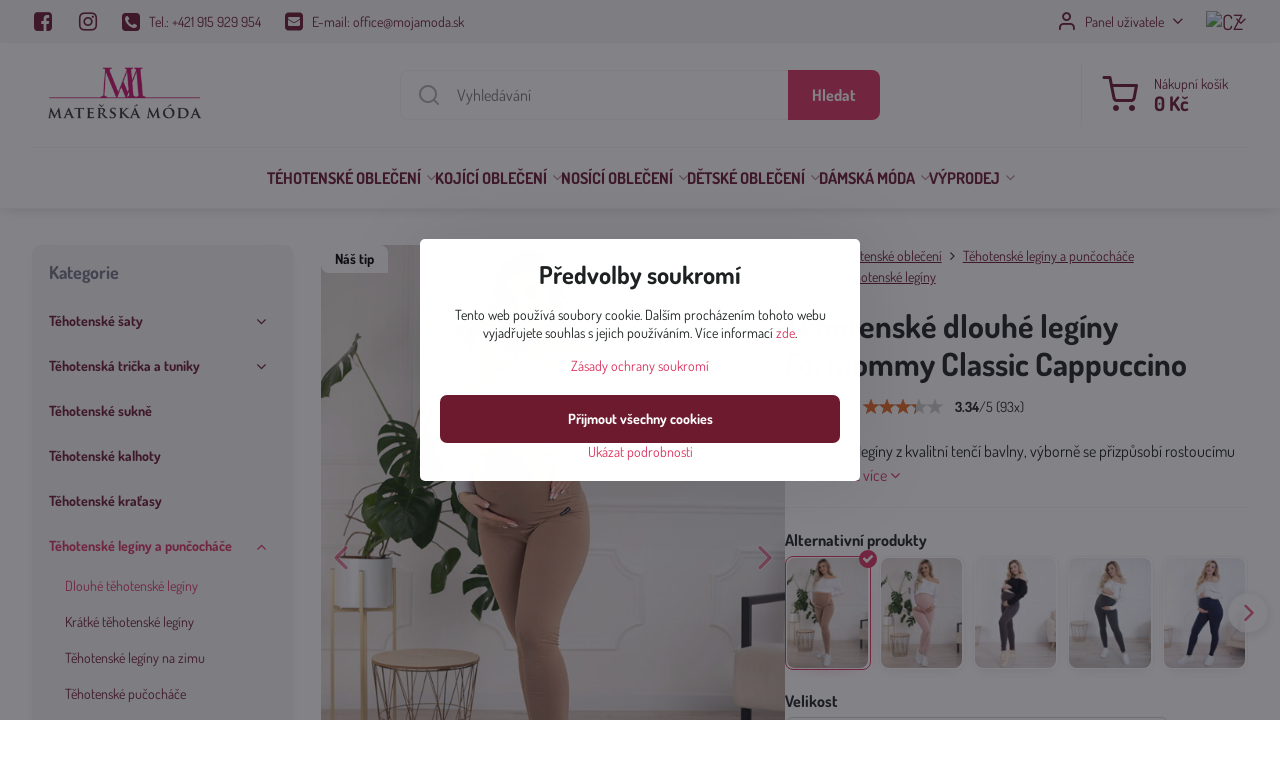

--- FILE ---
content_type: text/html; charset=UTF-8
request_url: https://www.materskamoda.cz/p/9104/tehotenske-dlouhe-leginy-formommy-classic-cappuccino
body_size: 29467
content:

<!DOCTYPE html>
<html  data-lang-code="cz" lang="cs" class="no-js s1-hasHeader1 s1-hasFixedCart" data-lssid="296b2f0f0611">
    <head>
        <meta charset="utf-8">
        		<title>Těhotenské dlouhé legíny Formommy Classic Cappuccino | Materskamoda.cz</title>
        		<meta name="viewport" content="width=device-width, initial-scale=1" />
		         
<script data-privacy-group="script">
var FloxSettings = {
'cartItems': {},'cartProducts': {},'cartType': "slider",'loginType': "slider",'regformType': "slider",'langVer': "" 
}; 
 
</script>
<script data-privacy-group="script">
FloxSettings.img_size = { 'min': "50x50",'small': "120x120",'medium': "440x440",'large': "800x800",'max': "1600x1600",'product_antn': "440x440",'product_detail': "800x800" };
</script>
    <template id="privacy_iframe_info">
    <div class="floxIframeBlockedInfo" data-func-text="Funkční" data-analytic-text="Analytické" data-ad-text="Marketingové" data-nosnippet="1">
    <div class="floxIframeBlockedInfo__common">
        <div class="likeH3">Externí obsah je blokován Volbami soukromí</div>
        <p>Přejete si načíst externí obsah?</p>
    </div>
    <div class="floxIframeBlockedInfo__youtube">
        <div class="likeH3">Videa Youtube jsou blokovány Volbami soukromí</div>
        <p>Přejete si načíst Youtube video?</p>
    </div>
    <div class="floxIframeBlockedInfo__buttons">
        <button class="button floxIframeBlockedInfo__once">Povolit jednou</button>
        <button class="button floxIframeBlockedInfo__always" >Povolit a zapamatovat - souhlas s druhem cookie: </button>
    </div>
    <a class="floxIframeBlockedLink__common" href=""><i class="fa fa-external-link"></i> Otevřít obsah v novém okně</a>
    <a class="floxIframeBlockedLink__youtube" href=""><i class="fa fa-external-link"></i> Otevřít video v novém okně</a>
</div>
</template>
<script type="text/javascript" data-privacy-group="script">
FloxSettings.options={},FloxSettings.options.MANDATORY=1,FloxSettings.options.FUNC=2,FloxSettings.options.ANALYTIC=4,FloxSettings.options.AD=8;
FloxSettings.options.fullConsent=15;FloxSettings.options.maxConsent=15;FloxSettings.options.consent=0,localStorage.getItem("floxConsent")&&(FloxSettings.options.consent=parseInt(localStorage.getItem("floxConsent")));FloxSettings.options.sync=1;FloxSettings.google_consent2_options={},FloxSettings.google_consent2_options.AD_DATA=1,FloxSettings.google_consent2_options.AD_PERSON=2;FloxSettings.google_consent2_options.consent=-1,localStorage.getItem("floxGoogleConsent2")&&(FloxSettings.google_consent2_options.consent=parseInt(localStorage.getItem("floxGoogleConsent2")));const privacyIsYoutubeUrl=function(e){return e.includes("youtube.com/embed")||e.includes("youtube-nocookie.com/embed")},privacyIsGMapsUrl=function(e){return e.includes("google.com/maps/embed")||/maps\.google\.[a-z]{2,3}\/maps/i.test(e)},privacyGetPrivacyGroup=function(e){var t="";if(e.getAttribute("data-privacy-group")?t=e.getAttribute("data-privacy-group"):e.closest("*[data-privacy-group]")&&(t=e.closest("*[data-privacy-group]").getAttribute("data-privacy-group")),"IFRAME"===e.tagName){let r=e.src||"";privacyIsYoutubeUrl(r)&&(e.setAttribute("data-privacy-group","func"),t="func"),privacyIsGMapsUrl(r)&&(e.setAttribute("data-privacy-group","func"),t="func")}return"regular"===t&&(t="script"),t},privacyBlockScriptNode=function(e){e.type="javascript/blocked";let t=function(r){"javascript/blocked"===e.getAttribute("type")&&r.preventDefault(),e.removeEventListener("beforescriptexecute",t)};e.addEventListener("beforescriptexecute",t)},privacyHandleScriptTag=function(e){let t=privacyGetPrivacyGroup(e);if(t){if("script"===t)return;"mandatory"===t||"func"===t&&FloxSettings.options.consent&FloxSettings.options.FUNC||"analytic"===t&&FloxSettings.options.consent&FloxSettings.options.ANALYTIC||"ad"===t&&FloxSettings.options.consent&FloxSettings.options.AD||privacyBlockScriptNode(e)}else FloxSettings.options.allow_unclassified||privacyBlockScriptNode(e)},privacyShowPlaceholder=function(e){let t=privacyGetPrivacyGroup(e);var r=document.querySelector("#privacy_iframe_info").content.cloneNode(!0),i=r.querySelector(".floxIframeBlockedInfo__always");i.textContent=i.textContent+r.firstElementChild.getAttribute("data-"+t+"-text"),r.firstElementChild.setAttribute("data-"+t,"1"),r.firstElementChild.removeAttribute("data-func-text"),r.firstElementChild.removeAttribute("data-analytic-text"),r.firstElementChild.removeAttribute("data-ad-text");let o=e.parentNode.classList.contains("blockYoutube");if(e.style.height){let a=e.style.height,c=e.style.width;e.setAttribute("data-privacy-style-height",a),r.firstElementChild.style.setProperty("--iframe-h",a),r.firstElementChild.style.setProperty("--iframe-w",c),e.style.height="0"}else if(e.getAttribute("height")){let n=e.getAttribute("height").replace("px",""),l=e.getAttribute("width").replace("px","");e.setAttribute("data-privacy-height",n),n.includes("%")?r.firstElementChild.style.setProperty("--iframe-h",n):r.firstElementChild.style.setProperty("--iframe-h",n+"px"),l.includes("%")?r.firstElementChild.style.setProperty("--iframe-w",l):r.firstElementChild.style.setProperty("--iframe-w",l+"px"),e.setAttribute("height",0)}else if(o&&e.parentNode.style.maxHeight){let s=e.parentNode.style.maxHeight,p=e.parentNode.style.maxWidth;r.firstElementChild.style.setProperty("--iframe-h",s),r.firstElementChild.style.setProperty("--iframe-w",p)}let u=e.getAttribute("data-privacy-src")||"";privacyIsYoutubeUrl(u)?(r.querySelector(".floxIframeBlockedInfo__common").remove(),r.querySelector(".floxIframeBlockedLink__common").remove(),r.querySelector(".floxIframeBlockedLink__youtube").setAttribute("href",u.replace("/embed/","/watch?v="))):u?(r.querySelector(".floxIframeBlockedInfo__youtube").remove(),r.querySelector(".floxIframeBlockedLink__youtube").remove(),r.querySelector(".floxIframeBlockedLink__common").setAttribute("href",u)):(r.querySelector(".floxIframeBlockedInfo__once").remove(),r.querySelector(".floxIframeBlockedInfo__youtube").remove(),r.querySelector(".floxIframeBlockedLink__youtube").remove(),r.querySelector(".floxIframeBlockedLink__common").remove(),r.querySelector(".floxIframeBlockedInfo__always").classList.add("floxIframeBlockedInfo__always--reload")),e.parentNode.insertBefore(r,e.nextSibling),o&&e.parentNode.classList.add("blockYoutube--blocked")},privacyHidePlaceholderIframe=function(e){var t=e.nextElementSibling;if(t&&t.classList.contains("floxIframeBlockedInfo")){let r=e.parentNode.classList.contains("blockYoutube");r&&e.parentNode.classList.remove("blockYoutube--blocked"),e.getAttribute("data-privacy-style-height")?e.style.height=e.getAttribute("data-privacy-style-height"):e.getAttribute("data-privacy-height")?e.setAttribute("height",e.getAttribute("data-privacy-height")):e.classList.contains("invisible")&&e.classList.remove("invisible"),t.remove()}},privacyBlockIframeNode=function(e){var t=e.src||"";""===t&&e.getAttribute("data-src")&&(t=e.getAttribute("data-src")),e.setAttribute("data-privacy-src",t),e.removeAttribute("src"),!e.classList.contains("floxNoPrivacyPlaceholder")&&(!e.style.width||parseInt(e.style.width)>200)&&(!e.getAttribute("width")||parseInt(e.getAttribute("width"))>200)&&(!e.style.height||parseInt(e.style.height)>200)&&(!e.getAttribute("height")||parseInt(e.getAttribute("height"))>200)&&(!e.style.display||"none"!==e.style.display)&&(!e.style.visibility||"hidden"!==e.style.visibility)&&privacyShowPlaceholder(e)},privacyHandleIframeTag=function(e){let t=privacyGetPrivacyGroup(e);if(t){if("script"===t||"mandatory"===t)return;if("func"===t&&FloxSettings.options.consent&FloxSettings.options.FUNC)return;if("analytic"===t&&FloxSettings.options.consent&FloxSettings.options.ANALYTIC||"ad"===t&&FloxSettings.options.consent&FloxSettings.options.AD)return;privacyBlockIframeNode(e)}else{if(FloxSettings.options.allow_unclassified)return;privacyBlockIframeNode(e)}},privacyHandleYoutubeGalleryItem=function(e){if(!(FloxSettings.options.consent&FloxSettings.options.FUNC)){var t=e.closest(".gallery").getAttribute("data-preview-height"),r=e.getElementsByTagName("img")[0],i=r.getAttribute("src").replace(t+"/"+t,"800/800");r.classList.contains("flox-lazy-load")&&(i=r.getAttribute("data-src").replace(t+"/"+t,"800/800")),e.setAttribute("data-href",e.getAttribute("href")),e.setAttribute("href",i),e.classList.replace("ytb","ytbNoConsent")}},privacyBlockPrivacyElementNode=function(e){e.classList.contains("floxPrivacyPlaceholder")?(privacyShowPlaceholder(e),e.classList.add("invisible")):e.style.display="none"},privacyHandlePrivacyElementNodes=function(e){let t=privacyGetPrivacyGroup(e);if(t){if("script"===t||"mandatory"===t)return;if("func"===t&&FloxSettings.options.consent&FloxSettings.options.FUNC)return;if("analytic"===t&&FloxSettings.options.consent&FloxSettings.options.ANALYTIC||"ad"===t&&FloxSettings.options.consent&FloxSettings.options.AD)return;privacyBlockPrivacyElementNode(e)}else{if(FloxSettings.options.allow_unclassified)return;privacyBlockPrivacyElementNode(e)}};function privacyLoadScriptAgain(e){var t=document.getElementsByTagName("head")[0],r=document.createElement("script");r.src=e.getAttribute("src"),t.appendChild(r),e.parentElement.removeChild(e)}function privacyExecuteScriptAgain(e){var t=document.getElementsByTagName("head")[0],r=document.createElement("script");r.textContent=e.textContent,t.appendChild(r),e.parentElement.removeChild(e)}function privacyEnableScripts(){document.querySelectorAll('script[type="javascript/blocked"]').forEach(e=>{let t=privacyGetPrivacyGroup(e);(FloxSettings.options.consent&FloxSettings.options.ANALYTIC&&t.includes("analytic")||FloxSettings.options.consent&FloxSettings.options.AD&&t.includes("ad")||FloxSettings.options.consent&FloxSettings.options.FUNC&&t.includes("func"))&&(e.getAttribute("src")?privacyLoadScriptAgain(e):privacyExecuteScriptAgain(e))})}function privacyEnableIframes(){document.querySelectorAll("iframe[data-privacy-src]").forEach(e=>{let t=privacyGetPrivacyGroup(e);if(!(FloxSettings.options.consent&FloxSettings.options.ANALYTIC&&t.includes("analytic")||FloxSettings.options.consent&FloxSettings.options.AD&&t.includes("ad")||FloxSettings.options.consent&FloxSettings.options.FUNC&&t.includes("func")))return;privacyHidePlaceholderIframe(e);let r=e.getAttribute("data-privacy-src");e.setAttribute("src",r),e.removeAttribute("data-privacy-src")})}function privacyEnableYoutubeGalleryItems(){FloxSettings.options.consent&FloxSettings.options.FUNC&&(document.querySelectorAll(".ytbNoConsent").forEach(e=>{e.setAttribute("href",e.getAttribute("data-href")),e.classList.replace("ytbNoConsent","ytb")}),"function"==typeof initGalleryPlugin&&initGalleryPlugin())}function privacyEnableBlockedContent(e,t){document.querySelectorAll(".floxCaptchaCont").length&&(e&FloxSettings.options.FUNC)!=(t&FloxSettings.options.FUNC)?window.location.reload():(privacyEnableScripts(),privacyEnableIframes(),privacyEnableYoutubeGalleryItems(),"function"==typeof FloxSettings.privacyEnableScriptsCustom&&FloxSettings.privacyEnableScriptsCustom())}
function privacyUpdateConsent(){ FloxSettings.gtm&&(gtag("consent","update",{ad_storage:FloxSettings.options.consent&FloxSettings.options.AD?"granted":"denied",analytics_storage:FloxSettings.options.consent&FloxSettings.options.ANALYTIC?"granted":"denied",functionality_storage:FloxSettings.options.consent&FloxSettings.options.FUNC?"granted":"denied",personalization_storage:FloxSettings.options.consent&FloxSettings.options.FUNC?"granted":"denied",security_storage:FloxSettings.options.consent&FloxSettings.options.FUNC?"granted":"denied",ad_user_data:FloxSettings.google_consent2_options.consent>-1&&FloxSettings.google_consent2_options.consent&FloxSettings.google_consent2_options.AD_DATA?"granted":"denied",ad_personalization:FloxSettings.google_consent2_options.consent>-1&&FloxSettings.google_consent2_options.consent&FloxSettings.google_consent2_options.AD_PERSON?"granted":"denied"}),dataLayer.push({cookie_consent:{marketing:FloxSettings.options.consent&FloxSettings.options.AD?"granted":"denied",analytics:FloxSettings.options.consent&FloxSettings.options.ANALYTIC?"granted":"denied"},event:"cookie_consent"}));if(FloxSettings.sklik&&FloxSettings.sklik.active){var e={rtgId:FloxSettings.sklik.seznam_retargeting_id,consent:FloxSettings.options.consent&&FloxSettings.options.consent&FloxSettings.options.ANALYTIC?1:0};"category"===FloxSettings.sklik.pageType?(e.category=FloxSettings.sklik.category,e.pageType=FloxSettings.sklik.pageType):"offerdetail"===FloxSettings.sklik.pagetype&&(e.itemId=FloxSettings.sklik.itemId,e.pageType=FloxSettings.sklik.pageType),window.rc&&window.rc.retargetingHit&&window.rc.retargetingHit(e)}"function"==typeof loadCartFromLS&&"function"==typeof saveCartToLS&&(loadCartFromLS(),saveCartToLS());}
const observer=new MutationObserver(e=>{e.forEach(({addedNodes:e})=>{e.forEach(e=>{if(FloxSettings.options.consent!==FloxSettings.options.maxConsent){if(1===e.nodeType&&"SCRIPT"===e.tagName)return privacyHandleScriptTag(e);if(1===e.nodeType&&"IFRAME"===e.tagName)return privacyHandleIframeTag(e);if(1===e.nodeType&&"A"===e.tagName&&e.classList.contains("ytb"))return privacyHandleYoutubeGalleryItem(e);if(1===e.nodeType&&"SCRIPT"!==e.tagName&&"IFRAME"!==e.tagName&&e.classList.contains("floxPrivacyElement"))return privacyHandlePrivacyElementNodes(e)}1===e.nodeType&&(e.classList.contains("mainPrivacyModal")||e.classList.contains("mainPrivacyBar"))&&(FloxSettings.options.consent>0&&!FloxSettings.options.forceShow&&-1!==FloxSettings.google_consent2_options.consent?e.style.display="none":FloxSettings.options.consent>0&&-1===FloxSettings.google_consent2_options.consent?e.classList.add("hideBWConsentOptions"):-1!==FloxSettings.google_consent2_options.consent&&e.classList.add("hideGC2ConsentOptions"))})})});observer.observe(document.documentElement,{childList:!0,subtree:!0}),document.addEventListener("DOMContentLoaded",function(){observer.disconnect()});const createElementBackup=document.createElement;document.createElement=function(...e){if("script"!==e[0].toLowerCase())return createElementBackup.bind(document)(...e);let n=createElementBackup.bind(document)(...e);return n.setAttribute("data-privacy-group","script"),n};
</script>

<meta name="referrer" content="no-referrer-when-downgrade">


<link rel="canonical" href="https://www.materskamoda.cz/p/9104/tehotenske-dlouhe-leginy-formommy-classic-cappuccino">
    

<style itemscope itemtype="https://schema.org/WebPage" itemref="p1a p1b p1c"></style> 
<meta id="p1a" itemprop="name" content="Těhotenské dlouhé legíny Formommy Classic Cappuccino | Materskamoda.cz">
<meta id="p1b" itemprop="description" content="">  
<meta property="og:title" content="Těhotenské dlouhé legíny Formommy Classic Cappuccino | Materskamoda.cz">
<meta property="og:site_name" content="Ing. Juliana Horváthová - MOJA MÓDA">

<meta property="og:url" content="https://www.materskamoda.cz/p/9104/tehotenske-dlouhe-leginy-formommy-classic-cappuccino">
<meta property="og:description" content="">

<meta name="twitter:card" content="summary_large_image">
<meta name="twitter:title" content="Těhotenské dlouhé legíny Formommy Classic Cappuccino | Materskamoda.cz">
<meta name="twitter:description" content="">

    <meta property="og:locale" content="cs_CZ">

    <meta property="og:type" content="product">
    <meta id="p1c" itemprop="image" content="https://www.materskamoda.cz/resize/e/440/440/files/formommy/classic-leginy/pol-pl-legginsy-ciazowe-cappuccino-3874-2.jpg">
    <meta property="og:image" content="https://www.materskamoda.cz/resize/e/1200/630/files/formommy/classic-leginy/pol-pl-legginsy-ciazowe-cappuccino-3874-2.jpg">  
    <meta name="twitter:image" content="https://www.materskamoda.cz/resize/e/1200/630/files/formommy/classic-leginy/pol-pl-legginsy-ciazowe-cappuccino-3874-2.jpg">
    <link href="https://www.materskamoda.cz/resize/e/440/440/files/formommy/classic-leginy/pol-pl-legginsy-ciazowe-cappuccino-3874-2.jpg" rel="previewimage">

<script data-privacy-group="script" type="application/ld+json">
{
   "@context": "https://schema.org",
    "@type": "Organization",
    "url": "https://materskamoda.cz",
        "name": "Ing. Juliana Horváthová - MOJA MÓDA",
    "description": "",
    "sameAs": ["https://www.facebook.com/Materskamoda.cz/","https://www.instagram.com/materskamoda.cz/"],
    "email": "office@mojamoda.sk",
    "telephone": "+421915929954",
    "address": {
        "@type": "PostalAddress",
        "streetAddress": "Kokošovce 238",
        "addressLocality": "Kokošovce",
        "addressCountry": "SK",
        "postalCode": "08252"
    }}
</script>  

<link rel="dns-prefetch" href="https://www.biznisweb.sk">
<link rel="preconnect" href="https://www.biznisweb.sk/" crossorigin>
<style type="text/css">
    

@font-face {
  font-family: 'Dosis';
  font-style: normal;
  font-display: swap;
  font-weight: 400;
  src: local(''),
       url('https://www.biznisweb.sk/templates/bw-fonts/dosis-v27-latin-ext_latin-regular.woff2') format('woff2'),
       url('https://www.biznisweb.sk/templates/bw-fonts/dosis-v27-latin-ext_latin-regular.woff') format('woff');
}
/* dosis-700 - latin-ext_latin */
@font-face {
  font-family: 'Dosis';
  font-style: normal;
  font-weight: 700;
  src: local(''),
       url('https://www.biznisweb.sk/templates/bw-fonts/dosis-v27-latin-ext_latin-700.woff2') format('woff2'), /* Chrome 26+, Opera 23+, Firefox 39+ */
       url('https://www.biznisweb.sk/templates/bw-fonts/dosis-v27-latin-ext_latin-700.woff') format('woff'); /* Chrome 6+, Firefox 3.6+, IE 9+, Safari 5.1+ */
}

</style>

<link rel="preload" href="/erp-templates/skins/flat/universal/fonts/fontawesome-webfont.woff2" as="font" type="font/woff2" crossorigin>
<link href="/erp-templates/260114100823/universal.css" rel="stylesheet" type="text/css" media="all">  



	
  
<script data-privacy-group="regular">
    window.dataLayer = window.dataLayer || [];
    function gtag(){ dataLayer.push(arguments); }
    if(FloxSettings.options) {
        if(FloxSettings.options.consent) {
          gtag('consent', 'default', {
              'ad_storage': (FloxSettings.options.consent & FloxSettings.options.AD)?'granted':'denied',
              'analytics_storage': (FloxSettings.options.consent & FloxSettings.options.ANALYTIC)?'granted':'denied',
              'functionality_storage': (FloxSettings.options.consent & FloxSettings.options.FUNC)?'granted':'denied',
              'personalization_storage': (FloxSettings.options.consent & FloxSettings.options.FUNC)?'granted':'denied',
              'security_storage': (FloxSettings.options.consent & FloxSettings.options.FUNC)?'granted':'denied',
              'ad_user_data': ((FloxSettings.google_consent2_options.consent > -1) && FloxSettings.google_consent2_options.consent & FloxSettings.google_consent2_options.AD_DATA)?'granted':'denied',
              'ad_personalization': ((FloxSettings.google_consent2_options.consent > -1) && FloxSettings.google_consent2_options.consent & FloxSettings.google_consent2_options.AD_PERSON)?'granted':'denied'              
          });
          dataLayer.push({ 'cookie_consent': {
            'marketing': (FloxSettings.options.consent & FloxSettings.options.AD)?'granted':'denied',
            'analytics': (FloxSettings.options.consent & FloxSettings.options.ANALYTIC)?'granted':'denied'
          } });
        } else {
          gtag('consent', 'default', {
              'ad_storage': 'denied',
              'analytics_storage': 'denied',
              'functionality_storage': 'denied',
              'personalization_storage': 'denied',
              'security_storage': 'denied',
              'ad_user_data': 'denied',
              'ad_personalization': 'denied'
          });      
          dataLayer.push({ 'cookie_consent': {
            'marketing': 'denied',
            'analytics': 'denied'
            } 
          });    
        }    
    }
    
    dataLayer.push({
        'pageType' : 'product',
        'value': '331',
        'currency': 'CZK',
        'contentIds': ["9104_1021"]
            });
 
    FloxSettings.currency = 'CZK';
    FloxSettings.gtm = { 'init': true, 'container_id': 'GTM-MJJCW6X', 'page_type': 'product' };
    </script>

    <!-- Google Tag Manager HEAD -->
<script data-privacy-group="regular">(function(w,d,s,l,i){w[l]=w[l]||[];w[l].push({'gtm.start':
new Date().getTime(),event:'gtm.js'});var f=d.getElementsByTagName(s)[0],
j=d.createElement(s),dl=l!='dataLayer'?'&l='+l:'';j.async=true;j.src=
'//www.googletagmanager.com/gtm.js?id='+i+dl;f.parentNode.insertBefore(j,f);
})(window,document,'script','dataLayer','GTM-MJJCW6X');</script>
 
<script data-privacy-group="mandatory">
    FloxSettings.trackerData = {
                    'cartIds': []
            };
    </script><!-- Glami piXel -->
<script data-privacy-group="regular">

    
(function(f, a, s, h, i, o, n) { f['GlamiTrackerObject'] = i;
f[i]=f[i]||function(){ (f[i].q=f[i].q||[]).push(arguments) };o=a.createElement(s),
n=a.getElementsByTagName(s)[0];o.async=1;o.src=h;n.parentNode.insertBefore(o,n)
})(window, document, 'script', '//glamipixel.com/js/compiled/pt.js', 'glami');
    
glami('create', 'C3C65A2FAC36D9DC6457EAC8CA4C12BB', 'cz', { consent: (FloxSettings.options.consent & FloxSettings.options.ANALYTIC)?1:0 });
glami('track', 'PageView', { 
          consent: (FloxSettings.options.consent & FloxSettings.options.ANALYTIC)?1:0 
});


    
FloxSettings.currency = 'CZK';
FloxSettings.glami = { 'init': 1, 'apikey': 'C3C65A2FAC36D9DC6457EAC8CA4C12BB', 'lang_code': 'cz' };
</script>
<!-- End Glami piXel --> 
    <link rel="shortcut icon" href="/files/ikonky/mm-favicon-bold2021-11-09-20-46-23.png">
    <link rel="icon" href="/files/ikonky/mm-favicon-bold2021-11-09-20-46-23.png?refresh" type="image/x-icon">

		<script data-privacy-group="script">
			FloxSettings.cartType = "same_page";
			FloxSettings.loginType = "custom";
			FloxSettings.regformType = "custom";
		</script>
												<style>
			:root {
				--s1-accentTransparent: #DB345F17;
				--s1-accentComplement: #fff;
				--s1-maccentComplement: #fff;
				--s1-menuBgComplementTransparent: #000b;
				--s1-menuBgComplementTransparent2: #0002;
				--s1-menuBgComplement: #000;
				--s1-accentDark: #6d1a2f;
			}
		</style>

		</head>
<body class="s1-pt-product  alternativesAsVariants s1-roundedCorners">
    <!-- Facebook Pixel Code -->
<script type="text/javascript" data-privacy-group="ad">
!function(f,b,e,v,n,t,s){
    if(f.fbq)return;n=f.fbq=function(){
        n.callMethod? n.callMethod.apply(n,arguments):n.queue.push(arguments)
    };
    if(!f._fbq)f._fbq=n;
    n.push=n;n.loaded=!0;n.version='2.0';n.queue=[];t=b.createElement(e);t.async=!0;
    t.src=v;s=b.getElementsByTagName(e)[0];s.parentNode.insertBefore(t,s)
}
(window,document,'script','//connect.facebook.net/en_US/fbevents.js');

    var time = Date.now(),
        eventTime = Math.floor(time / 1000),
        eventId = "PW" + time;   

    fbq('init', '274086290840284');        
    //console.log('special FB init')
    fbq('track', 'PageView', { }, { 'eventID': eventId });
    FloxSettings.fb_conv = [];
 
    
    function getCookie(name) {
      var value = '; '+document.cookie;
      var parts = value.split('; '+name+'=');
      if (parts.length === 2) return parts.pop().split(';').shift();
      else return null;
    }    
    
    FloxSettings.fb_conv.push({ 
        "event_name": "PageView",
        "event_time": eventTime,
        "event_id": eventId, 
        "event_source_url": window.location.href,
        "action_source": "website",
        "user_data": {
            "fbp": getCookie('_fbp')
        }
    });
    
        
 FloxSettings.currency = 'CZK';FloxSettings.fbremarket = { 'init': true, 'apikey': '274086290840284' };        
</script>
<!-- End Facebook Pixel Code -->

    <noscript class="noprint">
        <div id="noscript">
            Javascript není prohlížečem podporován nebo je vypnutý. Pro zobrazení stránky tak, jak byla zamýšlena, použijte prohlížeč s podporou JavaScriptu.
            <br>Pomoc: <a href="https://www.enable-javascript.com/" target="_blank">Enable-Javascript.com</a>.
        </div>
    </noscript>
    
    <div class="oCont remodal-bg">
																								
						

	
	<section class="s1-headerTop s1-headerTop-style1 noprint">
		<div class="s1-cont flex ai-c">
							<div class="s1-headerTop-left">
					                        <div id="box-id-top_header_left" class="pagebox">
                                                        	<nav class="s1-topNav">
		<ul class="s1-topNav-items">
																				<li class="s1-topNav-item  iconOnly">
						<a class="s1-topNav-link " href="https://www.facebook.com/Materskamoda.cz/" title="FB">
															        
    <i class="navIcon fa fa-facebook-square fa-fw imgIcon50"></i>
    
														<span class="s1-topNav-linkText">FB</span>
						</a>
					</li>
																								<li class="s1-topNav-item  iconOnly">
						<a class="s1-topNav-link " href="https://www.instagram.com/materskamoda.cz/" title="IG">
															        
    <i class="navIcon fa fa-instagram fa-fw imgIcon50"></i>
    
														<span class="s1-topNav-linkText">IG</span>
						</a>
					</li>
																								<li class="s1-topNav-item ">
						<a class="s1-topNav-link " href="/sk/kontakt" >
															        
    <i class="navIcon fa fa-phone-square fa-fw imgIcon50"></i>
    
														<span class="s1-topNav-linkText">Tel.: +421 915 929 954</span>
						</a>
					</li>
																								<li class="s1-topNav-item ">
						<a class="s1-topNav-link " href="mailto:office@mojamoda.sk" >
															        
    <i class="navIcon fa fa-envelope-square fa-fw imgIcon50"></i>
    
														<span class="s1-topNav-linkText">E-mail: office@mojamoda.sk</span>
						</a>
					</li>
									</ul>
	</nav>

                             
            </div> 
    
				</div>
										<div class="s1-headerTop-right flex ml-a">
											<div class="s1-dropDown s1-loginDropdown">
	<a href="/e/login" class="s1-dropDown-toggler">
		<i class="s1-icon s1-icon-user s1-dropDown-icon" aria-hidden="true"></i>
		<span class="s1-dropDown-title">Panel uživatele</span>
		<i class="fa fa-angle-down s1-dropDown-arrow"></i>
	</a>
	<ul class="s1-dropDown-items">
				<li class="s1-dropDown-item">
			<a class="s1-dropDown-link" href="/e/login" data-remodal-target="s1-acc">
				<i class="s1-icon s1-icon-log-in s1-dropDown-icon"></i>
				<span class="s1-dropDown-title">Přihlásit se</span>
			</a>
		</li>
						<li class="s1-dropDown-item">
			<a class="s1-dropDown-link" href="/e/account/register">
				<i class="s1-icon s1-icon-user-plus s1-dropDown-icon"></i>
				<span class="s1-dropDown-title">Registrace</span>
			</a>
		</li>
    		</ul>
</div>

																	<div class="s1-flags s1-dropDown">
		<button class="s1-flags-currentLang s1-dropDown-toggler">
			<img class="s1-flag-img s1-dropDown-img" src="/erp/images/flags/flat/24/CZ.png" alt="CZ">
			<i class="fa fa-angle-down s1-dropDown-arrow"></i>
		</button>
		<ul class="s1-flags-dropDown s1-dropDown-items">
											<li class="s1-dropDown-item">
					<a class="s1-flags-lang s1-dropDown-link flag-sk" href="https://www.mojamoda.sk/p/9104/:r">
						<img class="s1-flag-img s1-dropDown-img" src="/erp/images/flags/flat/24/SK.png" alt="SK">
											</a>
				</li>
				        					        			</ul>
	</div>

									</div>
					</div>
	</section>
<header class="s1-header s1-header-style1  noprint">
	<section class="s1-header-cont s1-cont flex">
		<div class="s1-header-logo">
							<a class="s1-imglogo" href="/"><img src="/files/design/logo-cz.png" alt="Logo"></a>
					</div>
		<div class="s1-header-actions flex">
						<div class="s1-header-search">
				<!-- search activator -->
				<div class="s1-header-action m-hide">
					<a href="/e/search" title="Hledat" class="s1-header-actionLink s1-searchActivatorJS"><i class="s1-icon s1-icon-search"></i></a>
				</div>
					<form action="/e/search" method="get" class="siteSearchForm s1-topSearch-form">
		<div class="siteSearchCont s1-topSearch">
			<label class="s1-siteSearch-label flex">
				<i class="s1-icon s1-icon-search rm-hide"></i>
				<input data-pages="Stránky" data-products="Produkty" data-categories="Kategorie" data-news="Novinky" data-brands="Výrobce" class="siteSearchInput" id="s1-small-search" placeholder="Vyhledávání" name="word" type="text" value="">
				<button class="button" type="submit">Hledat</button>
			</label>
		</div>
	</form>

			</div>
			
												<!-- cart -->
			<div class="s1-headerCart-outer">
				            
    		<div class="s1-header-action s1-headerCart">
			<a class="s1-header-actionLink smallCart" href="/e/cart/index" title="Nákupní košík">
				<i class="s1-icon s1-icon-shopping-cart"></i>
				<span class="smallCartItems buttonCartInvisible invisible">0</span>
				<div class="s1-scText rl-hide">
					<span class="s1-scTitle">Nákupní košík</span>
					<span class="smallCartTotal smallCartPrice" data-pieces="0">0 Kč</span>
				</div>
			</a>
			<div id="s1-customSmallCartCont" class="s1-smallCart-wrapper"></div>
		</div>
    
			</div>
			<!-- menu -->
						<div class="s1-header-action l-hide">
				<button aria-label="Menu" class="s1-header-actionLink s1-menuActivatorJS"><i class="s1-icon s1-icon-menu"></i></button>
			</div>
					</div>
	</section>
		<div class="s1-menu-section ">
					<div class="s1-menu-overlay s1-menuActivatorJS l-hide"></div>
			<div class="s1-menu-wrapper">
				<div class="s1-menu-header l-hide">
					Menu
					<span class="s1-menuClose s1-menuActivatorJS">✕</span>
				</div>
				<div class="s1-menu-cont s1-cont">
											                        <div id="box-id-flox_main_menu" class="pagebox">
                                                        																																<nav class="s1-menu s1-menu-center ">
						<ul class="s1-menu-items">
														
																																																																																																
											<li class="s1-menu-item  hasSubmenu s1-sub-group s1-sub-group-inlineLinks submenuVisible">
							<a class="s1-menu-link select" href="/c/tehotenske-obleceni">
																<span>TÉHOTENSKÉ OBLEČENÍ</span>
								<i class="s1-menuChevron fa fa-angle-right"></i>							</a>
															<ul class="s1-submenu-items level-1">
								<li class="s1-submenu-item level-1    ">
															<a href="/c/tehotenske-obleceni/tehotenske-saty" class="s1-submenu-link ">
						<span>Těhotenské šaty</span>
											</a>
									</li>
								<li class="s1-submenu-item level-1    ">
															<a href="/c/tehotenske-obleceni/tehotenska-tricka-a-tuniky" class="s1-submenu-link ">
						<span>Těhotenská trička a tuniky</span>
											</a>
									</li>
								<li class="s1-submenu-item level-1    ">
															<a href="/c/tehotenske-obleceni/tehotenske-sukne" class="s1-submenu-link ">
						<span>Těhotenské sukně</span>
											</a>
									</li>
								<li class="s1-submenu-item level-1    ">
															<a href="/c/tehotenske-obleceni/tehotenske-kalhoty" class="s1-submenu-link ">
						<span>Těhotenské kalhoty</span>
											</a>
									</li>
								<li class="s1-submenu-item level-1    ">
															<a href="/c/tehotenske-obleceni/tehotenske-sortky-kratasy" class="s1-submenu-link ">
						<span>Těhotenské kraťasy</span>
											</a>
									</li>
								<li class="s1-submenu-item level-1   submenuVisible ">
															<a href="/c/tehotenske-obleceni/tehotenske-leginy-a-puncochace" class="s1-submenu-link select">
						<span>Těhotenské legíny a punčocháče</span>
											</a>
									</li>
								<li class="s1-submenu-item level-1    ">
															<a href="/c/tehotenske-obleceni/tehotenske-teplaky" class="s1-submenu-link ">
						<span>Těhotenské tepláky</span>
											</a>
									</li>
								<li class="s1-submenu-item level-1    ">
															<a href="/c/tehotenske-obleceni/tehotenske-svetry-a-mikiny" class="s1-submenu-link ">
						<span>Těhotenské svetry a mikiny</span>
											</a>
									</li>
								<li class="s1-submenu-item level-1    ">
															<a href="/c/tehotenske-obleceni/tehotenske-bundy-a-kabaty" class="s1-submenu-link ">
						<span>Těhotenské bundy a kabáty</span>
											</a>
									</li>
								<li class="s1-submenu-item level-1    ">
															<a href="/c/tehotenske-obleceni/tehotenske-spodni-pradlo" class="s1-submenu-link ">
						<span>Těhotenské spodní prádlo</span>
											</a>
									</li>
								<li class="s1-submenu-item level-1    ">
															<a href="/c/tehotenske-obleceni/tehotenske-brisni-pasy" class="s1-submenu-link ">
						<span>Těhotenské břišní pásy</span>
											</a>
									</li>
								<li class="s1-submenu-item level-1    ">
															<a href="/c/tehotenske-obleceni/do-porodnice" class="s1-submenu-link ">
						<span>Do porodnice</span>
											</a>
									</li>
											</ul>
													</li>
																			
																																																																																																
											<li class="s1-menu-item  hasSubmenu s1-sub-group s1-sub-group-inlineLinks ">
							<a class="s1-menu-link " href="/c/kojici-obleceni">
																<span>KOJÍCÍ OBLEČENÍ</span>
								<i class="s1-menuChevron fa fa-angle-right"></i>							</a>
															<ul class="s1-submenu-items level-1">
								<li class="s1-submenu-item level-1    ">
															<a href="/c/kojici-obleceni/kojici-tricka" class="s1-submenu-link ">
						<span>Kojící trička</span>
											</a>
									</li>
								<li class="s1-submenu-item level-1    ">
															<a href="/c/kojici-obleceni/kojici-saty" class="s1-submenu-link ">
						<span>Kojící šaty</span>
											</a>
									</li>
								<li class="s1-submenu-item level-1    ">
															<a href="/c/kojici-obleceni/kojici-mikiny" class="s1-submenu-link ">
						<span>Kojící mikiny</span>
											</a>
									</li>
								<li class="s1-submenu-item level-1    ">
															<a href="/c/kojici-obleceni/kojici-nocni-kosile" class="s1-submenu-link ">
						<span>Kojící noční košile</span>
											</a>
									</li>
								<li class="s1-submenu-item level-1    ">
															<a href="/c/kojici-obleceni/kojici-podprsenky" class="s1-submenu-link ">
						<span>Kojící podprsenky</span>
											</a>
									</li>
											</ul>
													</li>
																			
																																																																																																
											<li class="s1-menu-item  hasSubmenu s1-sub-group s1-sub-group-inlineLinks ">
							<a class="s1-menu-link " href="/c/nosici-obleceni">
																<span>NOSÍCÍ OBLEČENÍ</span>
								<i class="s1-menuChevron fa fa-angle-right"></i>							</a>
															<ul class="s1-submenu-items level-1">
								<li class="s1-submenu-item level-1    ">
															<a href="/c/nosici-obleceni/nosici-bundy" class="s1-submenu-link ">
						<span>Nosící bundy</span>
											</a>
									</li>
								<li class="s1-submenu-item level-1    ">
															<a href="/c/nosici-obleceni/nosici-mikiny" class="s1-submenu-link ">
						<span>Nosící mikiny</span>
											</a>
									</li>
											</ul>
													</li>
																			
																																																																																																
											<li class="s1-menu-item  hasSubmenu s1-sub-group s1-sub-group-inlineLinks ">
							<a class="s1-menu-link " href="/c/detske-obleceni">
																<span>DĚTSKÉ OBLEČENÍ</span>
								<i class="s1-menuChevron fa fa-angle-right"></i>							</a>
															<ul class="s1-submenu-items level-1">
								<li class="s1-submenu-item level-1    ">
															<a href="/c/detske-obleceni/detske-softshellove-a-funkcni-kalhoty" class="s1-submenu-link ">
						<span>Dětské softshellové a funkční kalhoty</span>
											</a>
									</li>
								<li class="s1-submenu-item level-1    ">
															<a href="/c/detske-obleceni/detske-softshellove-bundy" class="s1-submenu-link ">
						<span>Dětské softshellové bundy</span>
											</a>
									</li>
								<li class="s1-submenu-item level-1    ">
															<a href="/c/detske-obleceni/detske-leginy" class="s1-submenu-link ">
						<span>Dětské legíny</span>
											</a>
									</li>
								<li class="s1-submenu-item level-1    ">
															<a href="/c/detske-obleceni/detske-teplaky" class="s1-submenu-link ">
						<span>Dětské tepláky</span>
											</a>
									</li>
								<li class="s1-submenu-item level-1    ">
															<a href="/c/detske-obleceni/detska-tricka" class="s1-submenu-link ">
						<span>Dětská trička</span>
											</a>
									</li>
								<li class="s1-submenu-item level-1    ">
															<a href="/c/detske-obleceni/detske-mikiny" class="s1-submenu-link ">
						<span>Dětské mikiny</span>
											</a>
									</li>
								<li class="s1-submenu-item level-1    ">
															<a href="/c/detske-obleceni/detska-pyzama" class="s1-submenu-link ">
						<span>Dětská pyžama</span>
											</a>
									</li>
								<li class="s1-submenu-item level-1    ">
															<a href="/c/detske-obleceni/detske-divci-sukne-a-saty" class="s1-submenu-link ">
						<span>Dětské / dívčí baletní dresy</span>
											</a>
									</li>
								<li class="s1-submenu-item level-1    ">
															<a href="/c/detske-obleceni/kojenecka-body" class="s1-submenu-link ">
						<span>Kojenecká body</span>
											</a>
									</li>
								<li class="s1-submenu-item level-1    ">
															<a href="/c/detske-obleceni/detske-cepice-a-nakrcniky" class="s1-submenu-link ">
						<span>Dětské čepice a nákrčníky</span>
											</a>
									</li>
								<li class="s1-submenu-item level-1    ">
															<a href="/c/detske-obleceni/zimni-softshellove-capacky" class="s1-submenu-link ">
						<span>Zimní softshellové capáčky</span>
											</a>
									</li>
								<li class="s1-submenu-item level-1    ">
															<a href="/c/detske-obleceni/divci-saty" class="s1-submenu-link ">
						<span>Dívčí šaty</span>
											</a>
									</li>
								<li class="s1-submenu-item level-1    ">
															<a href="/c/detske-obleceni/divci-sukne" class="s1-submenu-link ">
						<span>Dívčí sukně</span>
											</a>
									</li>
								<li class="s1-submenu-item level-1    ">
															<a href="/c/detske-obleceni/detske-kratasy" class="s1-submenu-link ">
						<span>Dětské kraťasy</span>
											</a>
									</li>
								<li class="s1-submenu-item level-1    ">
															<a href="/c/detske-obleceni/vyprodej-detskeho-obleceni" class="s1-submenu-link ">
						<span>Výprodej dětského oblečení</span>
											</a>
									</li>
											</ul>
													</li>
																			
																																																																																																
											<li class="s1-menu-item  hasSubmenu s1-sub-group s1-sub-group-inlineLinks ">
							<a class="s1-menu-link " href="/c/damska-moda">
																<span>DÁMSKÁ MÓDA</span>
								<i class="s1-menuChevron fa fa-angle-right"></i>							</a>
															<ul class="s1-submenu-items level-1">
								<li class="s1-submenu-item level-1    ">
															<a href="/c/damska-moda/damska-tricka" class="s1-submenu-link ">
						<span>Dámská trička</span>
											</a>
									</li>
								<li class="s1-submenu-item level-1    ">
															<a href="/c/damska-moda/damska-pyzama" class="s1-submenu-link ">
						<span>Dámská pyžama</span>
											</a>
									</li>
								<li class="s1-submenu-item level-1    ">
															<a href="/c/damska-moda/damske-saty-a-sukne" class="s1-submenu-link ">
						<span>Dámské šaty a sukně</span>
											</a>
									</li>
								<li class="s1-submenu-item level-1    ">
															<a href="/c/damska-moda/damske-cepice-a-nakrcniky" class="s1-submenu-link ">
						<span>Dámské čepice a nákrčníky</span>
											</a>
									</li>
								<li class="s1-submenu-item level-1    ">
															<a href="/c/damska-moda/damske-bundy-a-kabaty" class="s1-submenu-link ">
						<span>Dámské bundy a kabáty</span>
											</a>
									</li>
								<li class="s1-submenu-item level-1    ">
															<a href="/c/damska-moda/damske-kalhoty-a-leginy" class="s1-submenu-link ">
						<span>Dámské kalhoty a legíny</span>
											</a>
									</li>
											</ul>
													</li>
																			
																																																																																																
											<li class="s1-menu-item  hasSubmenu s1-sub-group s1-sub-group-inlineLinks ">
							<a class="s1-menu-link " href="/c/vyprodej-tehotenskeho-obleceni">
																<span>VÝPRODEJ</span>
								<i class="s1-menuChevron fa fa-angle-right"></i>							</a>
															<ul class="s1-submenu-items level-1">
								<li class="s1-submenu-item level-1    ">
															<a href="/c/vyprodej-tehotenskeho-obleceni/vyprodej-tehotenskych-satu" class="s1-submenu-link ">
						<span>Šaty</span>
											</a>
									</li>
								<li class="s1-submenu-item level-1    ">
															<a href="/c/vyprodej-tehotenskeho-obleceni/tehotenske-topy-tricka-a-mikiny-vyprodej" class="s1-submenu-link ">
						<span>Vrchní části oděvu</span>
											</a>
									</li>
								<li class="s1-submenu-item level-1    ">
															<a href="/c/vyprodej-tehotenskeho-obleceni/tehotenske-leginy-kalhoty-a-sukne-vyprodej" class="s1-submenu-link ">
						<span>Spodní části oděvu</span>
											</a>
									</li>
								<li class="s1-submenu-item level-1    ">
															<a href="/c/vyprodej-tehotenskeho-obleceni/kojici-nocni-kosile-pyzama-vyprodej" class="s1-submenu-link ">
						<span>Noční košile a pyžamá</span>
											</a>
									</li>
								<li class="s1-submenu-item level-1    ">
															<a href="/c/vyprodej-tehotenskeho-obleceni/detske-obleceni-vyprodej" class="s1-submenu-link ">
						<span>Pro děti</span>
											</a>
									</li>
											</ul>
													</li>
																			
										
																			
										
												</ul>
		</nav>
	
                        </div> 
    
										
										<div class="s1-menu-addon s1-menuAddon-sidemenu m-hide">
						                        <div id="box-id-top_header_left" class="pagebox">
                                                        	<nav class="s1-topNav">
		<ul class="s1-topNav-items">
																				<li class="s1-topNav-item  iconOnly">
						<a class="s1-topNav-link " href="https://www.facebook.com/Materskamoda.cz/" title="FB">
															        
    <i class="navIcon fa fa-facebook-square fa-fw imgIcon50"></i>
    
														<span class="s1-topNav-linkText">FB</span>
						</a>
					</li>
																								<li class="s1-topNav-item  iconOnly">
						<a class="s1-topNav-link " href="https://www.instagram.com/materskamoda.cz/" title="IG">
															        
    <i class="navIcon fa fa-instagram fa-fw imgIcon50"></i>
    
														<span class="s1-topNav-linkText">IG</span>
						</a>
					</li>
																								<li class="s1-topNav-item ">
						<a class="s1-topNav-link " href="/sk/kontakt" >
															        
    <i class="navIcon fa fa-phone-square fa-fw imgIcon50"></i>
    
														<span class="s1-topNav-linkText">Tel.: +421 915 929 954</span>
						</a>
					</li>
																								<li class="s1-topNav-item ">
						<a class="s1-topNav-link " href="mailto:office@mojamoda.sk" >
															        
    <i class="navIcon fa fa-envelope-square fa-fw imgIcon50"></i>
    
														<span class="s1-topNav-linkText">E-mail: office@mojamoda.sk</span>
						</a>
					</li>
									</ul>
	</nav>

                             
            </div> 
    
					</div>
					
										<div class="s1-menu-addon s1-menuAddon-account m-hide">
						<div class="s1-dropDown s1-loginDropdown">
	<a href="/e/login" class="s1-dropDown-toggler">
		<i class="s1-icon s1-icon-user s1-dropDown-icon" aria-hidden="true"></i>
		<span class="s1-dropDown-title">Panel uživatele</span>
		<i class="fa fa-angle-down s1-dropDown-arrow"></i>
	</a>
	<ul class="s1-dropDown-items">
				<li class="s1-dropDown-item">
			<a class="s1-dropDown-link" href="/e/login" data-remodal-target="s1-acc">
				<i class="s1-icon s1-icon-log-in s1-dropDown-icon"></i>
				<span class="s1-dropDown-title">Přihlásit se</span>
			</a>
		</li>
						<li class="s1-dropDown-item">
			<a class="s1-dropDown-link" href="/e/account/register">
				<i class="s1-icon s1-icon-user-plus s1-dropDown-icon"></i>
				<span class="s1-dropDown-title">Registrace</span>
			</a>
		</li>
    		</ul>
</div>

					</div>
					
										<div class="s1-menu-addon s1-menuAddon-flags m-hide">
							<div class="s1-flags s1-dropDown">
		<button class="s1-flags-currentLang s1-dropDown-toggler">
			<img class="s1-flag-img s1-dropDown-img" src="/erp/images/flags/flat/24/CZ.png" alt="CZ">
			<i class="fa fa-angle-down s1-dropDown-arrow"></i>
		</button>
		<ul class="s1-flags-dropDown s1-dropDown-items">
											<li class="s1-dropDown-item">
					<a class="s1-flags-lang s1-dropDown-link flag-sk" href="https://www.mojamoda.sk/p/9104/:r">
						<img class="s1-flag-img s1-dropDown-img" src="/erp/images/flags/flat/24/SK.png" alt="SK">
											</a>
				</li>
				        					        			</ul>
	</div>

					</div>
					
									</div>
			</div>
			</div>
</header>
			<div class="s1-scrollObserve" data-body-class="scrolled"></div>

			
			
														
			
						
									
						
			
							<div id="main" class="basic">
					<div class="iCont s1-layout-basic_w">
						<div id="content" class="mainColumn s1-mainColumn">
    		



	
	





								
			
				
	
			



				<div class="s1-detailOuter">
		<div id="product-detail" class="boxNP" itemscope itemtype="https://schema.org/Product" data-product-id="9104">
			<article class="product boxRow">
						<script data-privacy-group="regular">
		FloxSettings.currencySettings = {
			symbol: 'Kč',
			position: 'after',
			round: 0,
			decimals: 2,
			decimal_mark: '.',
			thousands_sep: ''
		};
	</script>

<div class="s1-detailTop s1-detailWithCart">
		<form class="productForm customCart inDetail" data-value="331" data-product-id="9104" data-lang-id="2" data-currency-id="1" action="/e/cart/add" method="post">
					<div class="column2detail">
			<div class="detailLeftCol">
																								
																				
																				
																				
																				
																				
			
	<div class="s1-detailImgOuter">
		<div class="detailImage s1-wGallery">
			<div class="linkImage s1-detailImg-main " data-pswp-src="/resize/e/1600/1600/files/formommy/classic-leginy/pol-pl-legginsy-ciazowe-cappuccino-3874-2.jpg" title="Těhotenské dlouhé legíny Formommy Classic Cappuccino" target="_blank">
				<img id="product-image" src="/resize/e/800/800/files/formommy/classic-leginy/pol-pl-legginsy-ciazowe-cappuccino-3874-2.jpg" alt="Těhotenské dlouhé legíny Formommy Classic Cappuccino" title="Těhotenské dlouhé legíny Formommy Classic Cappuccino" itemprop="image" data-width="800" data-height="800" fetchpriority="high">
			</div>
							<span class="s1-mainImg-arrow s1-mainImg-arrowNext"></span>
				<span class="s1-mainImg-arrow s1-mainImg-arrowPrev"></span>
						    <p class="indicators">
        			                                          <span class="indicator indicator-10" id="p9104i10" style="background-color:#FFFFFF;color:#000;">CELOROČNÉ</span>
                                  			                                          <span class="indicator indicator-13" id="p9104i13" style="background-color:#2D3791;color:#fff;">LEGÍNY</span>
                                  			                                          <span class="indicator indicator-3" id="p9104i3" style="background-color:#FFFFFF;color:#000;">Náš tip</span>
                                      </p>

			<span class="hasDiscount s1-discountBedge-detail  invisible">
				<span class="s1-discountBedge">
					<span class="s1-discountBedge-title beforeDiscountTaxValue">
													400 Kč											</span>
					<span class="s1-discountBedge-value discountPercent">0%</span>
											<span class="s1-discountBedge-priceValue invisible">
															-<span class="discountTaxValue">0 Kč</span>
													</span>
									</span>
			</span>
		</div>
					<div class="s1-detailGallery">
				<div class="s1-slider-cont">
					<div class="gallery s1-imgGallery">
												<figure class="galleryItem s1-detailGallery-thumb active  " data-full="/resize/e/1600/1600/files/formommy/classic-leginy/pol-pl-legginsy-ciazowe-cappuccino-3874-2.jpg" data-preview="/resize/e/800/800/files/formommy/classic-leginy/pol-pl-legginsy-ciazowe-cappuccino-3874-2.jpg" itemscope="" itemtype="https://schema.org/ImageObject" >
							<span id="gi-p9104-001" class="s1-imgGallery-link invisible" data-pswp-src="/resize/e/1600/1600/files/formommy/classic-leginy/pol-pl-legginsy-ciazowe-cappuccino-3874-2.jpg" data-title="Těhotenské dlouhé legíny Formommy Classic Cappuccino" ></span>

							<span class="linkImage s1-detailGallery-img" itemprop="contentURL" >
								<img src="/resize/e/120/120/files/formommy/classic-leginy/pol-pl-legginsy-ciazowe-cappuccino-3874-2.jpg"
									alt="Těhotenské dlouhé legíny Formommy Classic Cappuccino"
									title="Těhotenské dlouhé legíny Formommy Classic Cappuccino"									itemprop="thumbnailUrl"
								>
								<meta itemprop="url" content="https://www.materskamoda.cz/p/9104/tehotenske-dlouhe-leginy-formommy-classic-cappuccino/#gi-p9104-001">
							</span>
															<figcaption class="galleryItemTitle" itemprop="name">Těhotenské dlouhé legíny Formommy Classic Cappuccino</figcaption>
													</figure>
												<figure class="galleryItem s1-detailGallery-thumb   " data-full="/resize/e/1600/1600/files/formommy/classic-leginy/pol-pl-legginsy-ciazowe-cappuccino-3874-6.jpg" data-preview="/resize/e/800/800/files/formommy/classic-leginy/pol-pl-legginsy-ciazowe-cappuccino-3874-6.jpg" itemscope="" itemtype="https://schema.org/ImageObject" >
							<span id="gi-p9104-406731" class="s1-imgGallery-link invisible" data-pswp-src="/resize/e/1600/1600/files/formommy/classic-leginy/pol-pl-legginsy-ciazowe-cappuccino-3874-6.jpg" data-title="Těhotenské dlouhé legíny Formommy Classic Cappuccino" ></span>

							<span class="linkImage s1-detailGallery-img" itemprop="contentURL" >
								<img src="/resize/e/120/120/files/formommy/classic-leginy/pol-pl-legginsy-ciazowe-cappuccino-3874-6.jpg"
									alt="Těhotenské dlouhé legíny Formommy Classic Cappuccino"
									title="Těhotenské dlouhé legíny Formommy Classic Cappuccino"									itemprop="thumbnailUrl"
								>
								<meta itemprop="url" content="https://www.materskamoda.cz/p/9104/tehotenske-dlouhe-leginy-formommy-classic-cappuccino/#gi-p9104-406731">
							</span>
															<figcaption class="galleryItemTitle" itemprop="name">Těhotenské dlouhé legíny Formommy Classic Cappuccino</figcaption>
													</figure>
												<figure class="galleryItem s1-detailGallery-thumb   " data-full="/resize/e/1600/1600/files/formommy/classic-leginy/pol-pl-legginsy-ciazowe-cappuccino-3874-5.jpg" data-preview="/resize/e/800/800/files/formommy/classic-leginy/pol-pl-legginsy-ciazowe-cappuccino-3874-5.jpg" itemscope="" itemtype="https://schema.org/ImageObject" >
							<span id="gi-p9104-406732" class="s1-imgGallery-link invisible" data-pswp-src="/resize/e/1600/1600/files/formommy/classic-leginy/pol-pl-legginsy-ciazowe-cappuccino-3874-5.jpg" data-title="Těhotenské dlouhé legíny Formommy Classic Cappuccino" ></span>

							<span class="linkImage s1-detailGallery-img" itemprop="contentURL" >
								<img src="/resize/e/120/120/files/formommy/classic-leginy/pol-pl-legginsy-ciazowe-cappuccino-3874-5.jpg"
									alt="Těhotenské dlouhé legíny Formommy Classic Cappuccino"
									title="Těhotenské dlouhé legíny Formommy Classic Cappuccino"									itemprop="thumbnailUrl"
								>
								<meta itemprop="url" content="https://www.materskamoda.cz/p/9104/tehotenske-dlouhe-leginy-formommy-classic-cappuccino/#gi-p9104-406732">
							</span>
															<figcaption class="galleryItemTitle" itemprop="name">Těhotenské dlouhé legíny Formommy Classic Cappuccino</figcaption>
													</figure>
												<figure class="galleryItem s1-detailGallery-thumb   " data-full="/resize/e/1600/1600/files/formommy/classic-leginy/pol-pl-legginsy-ciazowe-cappuccino-3874-4.jpg" data-preview="/resize/e/800/800/files/formommy/classic-leginy/pol-pl-legginsy-ciazowe-cappuccino-3874-4.jpg" itemscope="" itemtype="https://schema.org/ImageObject" >
							<span id="gi-p9104-406733" class="s1-imgGallery-link invisible" data-pswp-src="/resize/e/1600/1600/files/formommy/classic-leginy/pol-pl-legginsy-ciazowe-cappuccino-3874-4.jpg" data-title="Těhotenské dlouhé legíny Formommy Classic Cappuccino" ></span>

							<span class="linkImage s1-detailGallery-img" itemprop="contentURL" >
								<img src="/resize/e/120/120/files/formommy/classic-leginy/pol-pl-legginsy-ciazowe-cappuccino-3874-4.jpg"
									alt="Těhotenské dlouhé legíny Formommy Classic Cappuccino"
									title="Těhotenské dlouhé legíny Formommy Classic Cappuccino"									itemprop="thumbnailUrl"
								>
								<meta itemprop="url" content="https://www.materskamoda.cz/p/9104/tehotenske-dlouhe-leginy-formommy-classic-cappuccino/#gi-p9104-406733">
							</span>
															<figcaption class="galleryItemTitle" itemprop="name">Těhotenské dlouhé legíny Formommy Classic Cappuccino</figcaption>
													</figure>
												<figure class="galleryItem s1-detailGallery-thumb   " data-full="/resize/e/1600/1600/files/formommy/classic-leginy/pol-pl-legginsy-ciazowe-cappuccino-3874-1.jpg" data-preview="/resize/e/800/800/files/formommy/classic-leginy/pol-pl-legginsy-ciazowe-cappuccino-3874-1.jpg" itemscope="" itemtype="https://schema.org/ImageObject" >
							<span id="gi-p9104-406734" class="s1-imgGallery-link invisible" data-pswp-src="/resize/e/1600/1600/files/formommy/classic-leginy/pol-pl-legginsy-ciazowe-cappuccino-3874-1.jpg" data-title="Těhotenské dlouhé legíny Formommy Classic Cappuccino" ></span>

							<span class="linkImage s1-detailGallery-img" itemprop="contentURL" >
								<img src="/resize/e/120/120/files/formommy/classic-leginy/pol-pl-legginsy-ciazowe-cappuccino-3874-1.jpg"
									alt="Těhotenské dlouhé legíny Formommy Classic Cappuccino"
									title="Těhotenské dlouhé legíny Formommy Classic Cappuccino"									itemprop="thumbnailUrl"
								>
								<meta itemprop="url" content="https://www.materskamoda.cz/p/9104/tehotenske-dlouhe-leginy-formommy-classic-cappuccino/#gi-p9104-406734">
							</span>
															<figcaption class="galleryItemTitle" itemprop="name">Těhotenské dlouhé legíny Formommy Classic Cappuccino</figcaption>
													</figure>
												<figure class="galleryItem s1-detailGallery-thumb   " data-full="/resize/e/1600/1600/files/formommy/classic-leginy/pol-pl-legginsy-ciazowe-cappuccino-3874-3.jpg" data-preview="/resize/e/800/800/files/formommy/classic-leginy/pol-pl-legginsy-ciazowe-cappuccino-3874-3.jpg" itemscope="" itemtype="https://schema.org/ImageObject" >
							<span id="gi-p9104-406735" class="s1-imgGallery-link invisible" data-pswp-src="/resize/e/1600/1600/files/formommy/classic-leginy/pol-pl-legginsy-ciazowe-cappuccino-3874-3.jpg" data-title="Těhotenské dlouhé legíny Formommy Classic Cappuccino" ></span>

							<span class="linkImage s1-detailGallery-img" itemprop="contentURL" >
								<img src="/resize/e/120/120/files/formommy/classic-leginy/pol-pl-legginsy-ciazowe-cappuccino-3874-3.jpg"
									alt="Těhotenské dlouhé legíny Formommy Classic Cappuccino"
									title="Těhotenské dlouhé legíny Formommy Classic Cappuccino"									itemprop="thumbnailUrl"
								>
								<meta itemprop="url" content="https://www.materskamoda.cz/p/9104/tehotenske-dlouhe-leginy-formommy-classic-cappuccino/#gi-p9104-406735">
							</span>
															<figcaption class="galleryItemTitle" itemprop="name">Těhotenské dlouhé legíny Formommy Classic Cappuccino</figcaption>
													</figure>
												<figure class="galleryItem s1-detailGallery-thumb   " data-full="/resize/e/1600/1600/files/formommy/classic-leginy/pol-pl-legginsy-ciazowe-cappuccino-3874-7.jpg" data-preview="/resize/e/800/800/files/formommy/classic-leginy/pol-pl-legginsy-ciazowe-cappuccino-3874-7.jpg" itemscope="" itemtype="https://schema.org/ImageObject" >
							<span id="gi-p9104-406736" class="s1-imgGallery-link invisible" data-pswp-src="/resize/e/1600/1600/files/formommy/classic-leginy/pol-pl-legginsy-ciazowe-cappuccino-3874-7.jpg" data-title="Těhotenské dlouhé legíny Formommy Classic Cappuccino" ></span>

							<span class="linkImage s1-detailGallery-img" itemprop="contentURL" >
								<img src="/resize/e/120/120/files/formommy/classic-leginy/pol-pl-legginsy-ciazowe-cappuccino-3874-7.jpg"
									alt="Těhotenské dlouhé legíny Formommy Classic Cappuccino"
									title="Těhotenské dlouhé legíny Formommy Classic Cappuccino"									itemprop="thumbnailUrl"
								>
								<meta itemprop="url" content="https://www.materskamoda.cz/p/9104/tehotenske-dlouhe-leginy-formommy-classic-cappuccino/#gi-p9104-406736">
							</span>
															<figcaption class="galleryItemTitle" itemprop="name">Těhotenské dlouhé legíny Formommy Classic Cappuccino</figcaption>
													</figure>
											</div>
				</div>
			</div>
			</div>

			</div>
	        <div class="detailRightCol">
				<div class="s1-detailTop s1-detailTop-info">
											<ul class="breadcrumbs" itemscope itemtype="https://schema.org/BreadcrumbList">
					    <li class="s1-bc-rm-hide">
        <a href="/">
            <span>Úvod</span>
        </a>
    </li>
    				        <li itemprop="itemListElement" itemscope itemtype="https://schema.org/ListItem" class="s1-bc-rm-hide">
            <i class="fa fa-angle-right s1-bc-rm-hide"></i>
            <a href="/c/tehotenske-obleceni" itemprop="item">
				<span itemprop="name">Těhotenské oblečení</span>
            </a>
            <meta itemprop="position" content="1">
        </li>
    				        <li itemprop="itemListElement" itemscope itemtype="https://schema.org/ListItem" class="s1-bc-rm-hide">
            <i class="fa fa-angle-right s1-bc-rm-hide"></i>
            <a href="/c/tehotenske-obleceni/tehotenske-leginy-a-puncochace" itemprop="item">
				<span itemprop="name">Těhotenské legíny a punčocháče</span>
            </a>
            <meta itemprop="position" content="2">
        </li>
    									        <li itemprop="itemListElement" itemscope itemtype="https://schema.org/ListItem" >
            <i class="fa fa-angle-right s1-bc-rm-hide"></i>
            <a href="/c/tehotenske-obleceni/tehotenske-leginy-a-puncochace/tehotenske-dlouhe-leginy" itemprop="item">
				<i class="fa fa-angle-left s1-bc-m-hide m-hide noprint"></i><span itemprop="name">Dlouhé těhotenské legíny</span>
            </a>
            <meta itemprop="position" content="3">
        </li>
    </ul>
					
					<h1 itemprop="name" class="detailTitle">Těhotenské dlouhé legíny Formommy Classic Cappuccino</h1>

											<div class="s1-detailRating flex ai-c">
															<a href="#detail-tabs" data-click=".s1-detailRatingTrigger" class="s1-detailRating-title s1-scrollLink">Hodnocení</a>
														<div class="s1-detailRating-cont">
								<div class="productRating" data-pid="9104">
	<p class="productMainRating" data-click=".s1-detailRatingTrigger"  itemprop="aggregateRating" itemscope itemtype="https://schema.org/AggregateRating">
		<span class="s1-productStarsCont">
							<span class="rateit" data-rateit-readonly="true" data-rateit-min="0" data-rateit-step="1" data-rateit-value="3.34"
						data-rateit-resetable="true" data-rateit-ispreset="true" id="product-rating"></span>
															<span class="rateit s1-urate "  data-rateit-resetable="false" data-rateit-min="0" data-rateit-step="1" id="product-user-rating" data-target="#product-rating"></span>
								
					</span>
					<span class="ratingInfo">
				<strong class="ratingNumber" itemprop="ratingValue">3.34</strong>/<span itemprop="bestRating">5</span>
				(<span class="ratingReviewCount" itemprop="ratingCount">93</span>x)
			</span>
			<meta itemprop="worstRating" content="1">
			</p>
</div>
							</div>
						</div>
									</div>

									<meta itemprop="description" content="Těhotenské legíny z kvalitní tenčí bavlny, výborně se přizpůsobí rostoucímu bříšku." />
					<div class="detailShort clear s1-blockSmaller">
													Těhotenské legíny z kvalitní tenčí bavlny, výborně se přizpůsobí rostoucímu bříšku.
							<a href="#detail-tabs" class="s1-detailReadMoreLink s1-scrollLink s1-underline-link" data-click=".s1-detailLongTrigger"><span class="s1-underline-text">Čtěte více</span> <i class="fa fa-angle-down" aria-hidden="true"></i></a>											</div>
									
									<div class="valErrors s1-blockSmaller"></div>
				
									<div class="s1-detailVars s1-detailSection s1-blockSmaller" id="variants">
													<div class="s1-altVariants flex">
	<div class="s1-altVariants-title" data-text="Alternativní produkty"></div>
	<div class="s1-slider-cont s1-altVariants-slider">
		<div class="s1-simpleSlider s1-altVariants-products">
			<div class="s1-altVariants-product s1-altVariants-current" style="--altPId: 9104;">
				<span class="s1-altVariants-imgCont-outer">
					<span class="s1-altVariants-imgCont">
						<img alt="Těhotenské dlouhé legíny Formommy Classic Cappuccino" title="Těhotenské dlouhé legíny Formommy Classic Cappuccino" src="/resize/e/120/120/files/formommy/classic-leginy/pol-pl-legginsy-ciazowe-cappuccino-3874-2.jpg" class="s1-altVariants-img">
					</span>
				</span>
				<span class="s1-altVariant-title invisible">
					Těhotenské dlouhé legíny Formommy Classic Cappuccino
				</span>
			</div>
							<a class="s1-altVariants-product" href="/p/9103/tehotenske-dlouhe-leginy-formommy-classic-dust-pink" title="Těhotenské dlouhé legíny Formommy Classic Dust Pink" style="--altPId: 9103;">
					<span class="s1-altVariants-imgCont-outer">
						<span class="s1-altVariants-imgCont">
							<img alt="Těhotenské dlouhé legíny Formommy Classic Dust Pink" src="/resize/e/120/120/files/formommy/classic-leginy/pol-pl-legginsy-ciazowe-pudrowe-3875-2.jpg" class="s1-altVariants-img">
						</span>
					</span>
					<span class="s1-altVariant-title invisible">
						Těhotenské dlouhé legíny Formommy Classic Dust Pink
					</span>
				</a>
							<a class="s1-altVariants-product" href="/p/9141/tehotenske-dlouhe-leginy-formommy-classic-brown" title="Těhotenské dlouhé legíny Formommy Classic Brown" style="--altPId: 9141;">
					<span class="s1-altVariants-imgCont-outer">
						<span class="s1-altVariants-imgCont">
							<img alt="Těhotenské dlouhé legíny Formommy Classic Brown" src="/resize/e/120/120/files/formommy/classic-leginy/brown/pol-pl-legginsy-ciazowe-braz-1338-5.jpg" class="s1-altVariants-img">
						</span>
					</span>
					<span class="s1-altVariant-title invisible">
						Těhotenské dlouhé legíny Formommy Classic Brown
					</span>
				</a>
							<a class="s1-altVariants-product" href="/p/9159/tehotenske-dlouhe-leginy-formommy-classic-graphite" title="Těhotenské dlouhé legíny Formommy Classic Graphite" style="--altPId: 9159;">
					<span class="s1-altVariants-imgCont-outer">
						<span class="s1-altVariants-imgCont">
							<img alt="Těhotenské dlouhé legíny Formommy Classic Graphite" src="/resize/e/120/120/files/formommy/classic-leginy/graphite/pol-pl-legginsy-ciazowe-popielate-703-3.jpg" class="s1-altVariants-img">
						</span>
					</span>
					<span class="s1-altVariant-title invisible">
						Těhotenské dlouhé legíny Formommy Classic Graphite
					</span>
				</a>
							<a class="s1-altVariants-product" href="/p/9160/tehotenske-dlouhe-leginy-formommy-classic-navy" title="Těhotenské dlouhé legíny Formommy Classic Navy" style="--altPId: 9160;">
					<span class="s1-altVariants-imgCont-outer">
						<span class="s1-altVariants-imgCont">
							<img alt="Těhotenské dlouhé legíny Formommy Classic Navy" src="/resize/e/120/120/files/formommy/classic-leginy/navy/pol-pl-legginsy-ciazowe-granatowy-699-5.jpg" class="s1-altVariants-img">
						</span>
					</span>
					<span class="s1-altVariant-title invisible">
						Těhotenské dlouhé legíny Formommy Classic Navy
					</span>
				</a>
							<a class="s1-altVariants-product" href="/p/9158/tehotenske-dlouhe-leginy-formommy-classic-black" title="Těhotenské dlouhé legíny Formommy Classic Black" style="--altPId: 9158;">
					<span class="s1-altVariants-imgCont-outer">
						<span class="s1-altVariants-imgCont">
							<img alt="Těhotenské dlouhé legíny Formommy Classic Black" src="/resize/e/120/120/files/formommy/classic-leginy/black/pol-pl-legginsy-ciazowe-czarne-697-1.jpg" class="s1-altVariants-img">
						</span>
					</span>
					<span class="s1-altVariant-title invisible">
						Těhotenské dlouhé legíny Formommy Classic Black
					</span>
				</a>
					</div>
	</div>
</div>
						
						
													<div class="productVariants boxSimple noprint">
            <p class="productVariantCont">
                                    <label class="productVariant s1-selectVariant">
                    <span class="productVariantTitle">Velikost</span>
                    <span class="productVariantValues">
                            <select class="productVariantValue selectInput noSelectTransform" name="variant[113]" id="variant-113" required>
								                                                                    <option value="1021" title="S"
                                                                                        >S</option>
                                                                    <option value="1022" title="M"
                                                                                        >M</option>
                                                                    <option value="1023" title="L"
                                                                                        >L</option>
                                                                    <option value="1024" title="XL"
                                                                                        >XL</option>
                                                                    <option value="1025" title="XXL"
                                                                                        >XXL</option>
                                                                    <option value="1026" title="XXXL"
                                                                                        >XXXL</option>
                                                            </select>
                    </span>
                </label>
                            </p>
    </div>
						
											</div>
				
				
					<div class="s1-detail-cartTop s1-blockSmaller flex f-wrap ai-c">
				<div class=" s1-detailWh-cont" id="warehouse-status-cont" data-instock="1">
						<p class="s1-detailLine s1-detailWh">
				<strong id="warehouse-status"   style="color:#007000">
																		Skladem
															</strong>
							</p>
						<p id="warehouse-delivery-info" class="s1-detailLine s1-detailDi invisible" data-title="Objednat nejpozději do: ">
				Expedujeme dne: <span data-s1ttip="Objednat nejpozději do: " id="warehouse-dd">								</span>
			</p>
								</div>
			</div>

			<div class="s1-detailCart">
											<input type="hidden" name="product_id" value="9104">
			
						<div class="detailPriceInfo">
					<p class="priceDiscount hasDiscount invisible">
					<span class="tt"><span class="beforeDiscountTaxValue">400 Kč</span> <span class="vatText">s DPH</span></span>
				<span class="s1-pricingDiscount s1-pricingDiscount-valueCont">
			<span class="s1-pricingDiscount-title">Sleva</span>
												<span class="discountTaxValue">0 Kč</span>
										<span class="discountPercent s1-pricingDiscount-percent invisible">0%</span>
		</span>
	</p>
	<div itemprop="offers" itemscope itemtype="https://schema.org/Offer">
					<link itemprop="itemCondition" href="https://schema.org/OfferItemCondition" content="https://schema.org/NewCondition">
							<link itemprop="availability" href="https://schema.org/InStock">
				<meta itemprop="url" content="https://www.materskamoda.cz/p/9104/tehotenske-dlouhe-leginy-formommy-classic-cappuccino">
												<meta itemprop="priceValidUntil" content="2027-01-14T18:13:24">

									<meta itemprop="price" content="400" />
							<meta itemprop="priceCurrency" content="CZK" />

				
									<p class="price">
					<span class="priceTaxValueNumber" data-s1ttip="s DPH">			400 Kč		</span>
				</p>
				<p class="priceSmaller">
					<span class="priceValueNumber">			331 Kč		</span> <span class="noDph">bez DPH</span>
				</p>
						</div>

	
			</div>
			
							<div id="cart-allowed" class="s1-detailCartInfo noprint ">
					<div class="detailCartInfo" data-soldout="Varianta je vyprodána, zvolte jinou variantu" >
																																												<label class="s1-qty">
								<span class="s1-qty-down disabled"><i class="s1-icon s1-icon-chevron-down"></i></span>
								<input name="qty" type="number" min="1" step="1" class="s1-qty-input s1-qty-detail" value="1" autocomplete="off" >
																<span class="s1-qty-up"><i class="s1-icon s1-icon-chevron-up"></i></span>
							</label>
							<button type="submit" class="button s1-submitCart">Do&nbsp;košíku</button>
											</div>
									</div>
					</div>
					<div class="s1-scrollObserve" data-body-class="cartScrolled"></div>
			

				<div class="s1-detailAdditional s1-animate">
																
											<div class="quantDiscountsCont invisible" data-incr="1" data-main-unit="ks" data-sale-unit="ks">
							<div class="asH3">Množstevní slevy</div>
							<div class="quantDiscounts">
								<p class="formatkeyCont unitPrice detailQD invisible">
									<span class="QD_text">
										<span class="formatkey_number"></span>
										ks<span class="QD_more"> a víc</span>:
									</span>
									<span class="QD_price_cont">
									<span class="formatkey QD_price"></span>
									/ks</span>
								</p>

																																								
															</div>
						</div>
					
					
					<div class="productActions floxListPageCont">
			<p class="productActionCont productAddToFavouritesButton">
			<span class="userListsCont userListsCont--local" data-pid="9104"
				data-urlin="/e/productlists/addToFavourites" data-urlout="/e/productlists/removeFromFavourites"
				data-textin="Přidat k Oblíbeným" data-textout="Odebrat z Oblíbených">
									<span class="productActionLink addToFavs" data-href="#" title="Přidat k Oblíbeným">
						<i class="s1-icon s1-icon-heart"></i>
						<span class="productActionText">Přidat k Oblíbeným</span>
					</span>
							</span>
		</p>
				<div class="productActionCont productAddToListButton">
			<p>
				<a class="productActionLink addProductToUserListLogin" href="">
					<i class="s1-icon s1-icon-plus-circle"></i>
					<span class="productActionText">Přidat do seznamu</span>
				</a>
			</p>
		</div>
		<div class="userListLogin floxCSSModal">
			<div class="floxCSSModalContent">
				<h3 class="floxCSSModalTitle">Nejdříve se musíte přihlásit</h3>
				<div class="floxCSSModalSimpleContent">
											<ul class="buttons">
															<li class="buttonContainer">
									<a class="button buttonLog" data-remodal-target="s1-acc" href="/e/login">Přihlásit se</a>
								</li>
																						<li class="buttonContainer">
									<a class="button buttonAcc" href="/e/account/register">Zaregistrujte se</a>
								</li>
													</ul>
									</div>
				<a href="" class="floxCSSModalClose floxCSSModalCloseX"><i class="fa fa-times"></i> <span class="invisible">Zavřít</span></a>
			</div>
		</div>
						<p class="productActionCont s1-productActions-question ">
			<a class="productActionLink s1-productActions-questionLink" data-remodal-target="question" href="#question">
				<i class="s1-icon s1-icon-help-circle"></i>
				<span class="productActionText">Dotaz k produktu</span>
			</a>
		</p>
				<div class="productActionCont myWatchdogsJS productWatchdog productWatchdog4th"
			data-error-del="Hlídacího psa se nepodařilo odstranit, zkuste to, prosím, později."
			data-confirm-del="Jste si jisti, že si chcete hlídacího psa odstranit?"
			data-error-add="Nebylo možné přidat nového hlídacího psa. Prosím, zkuste to později."
			data-error-validate-add="Pro pokračování musíte určit alespoň jednu hlídanou podmínku."
			data-error-no-variants="Pro vytvoření hlídacího psa musíte zvolit variantu produktu.">
			<a class="productActionLink productActionLinkWatchdog addWatchdog" href="">
				<i class="s1-icon s1-icon-eye"></i>
				<span class="productActionText">Hlídací pes</span>
			</a>
							<div class="productWatchdogAddModal floxCSSModal">
					<div class="floxCSSModalContent">
						<h3 class="floxCSSModalTitle">Nejdříve se musíte přihlásit</h3>
						<div class="floxCSSModalSimpleContent">
															<ul class="buttons">
																			<li class="buttonContainer">
											<a class="button buttonLog" data-remodal-target="s1-acc" href="/e/login">Přihlásit se</a>
										</li>
																												<li class="buttonContainer">
											<a class="button buttonAcc" href="/e/account/register">Zaregistrujte se</a>
										</li>
																	</ul>
													</div>
						<a href="" class="floxCSSModalClose floxCSSModalCloseX"><i class="fa fa-times"></i> <span class="invisible">Zavřít</span></a>
					</div>
				</div>
					</div>
	
	


			<div class="productActionCont s1-detailShippings">
			<a href="#" data-remodal-target="shippings" class="productActionLink s1-detailShippings-activator">
				<i class="s1-icon s1-icon-truck"></i>
				<span class="productActionText">Doručení</span>
			</a>
		</div>
	</div>


					<div class="s1-detailProductInfo s1-blockSmaller">
												
										    <p class="productProducer boxSimple">Výrobce:
		<a href="/b/Formommy">
							<img class="s1-producer-logo" src="/resize/e/200/100/files/logo-vyrobcov/logo-1-big.jpg" alt="Formommy" title="Formommy" />
					</a>
		<meta itemprop="manufacturer" content="Formommy">
		<span itemprop="brand" itemtype="https://schema.org/Brand" itemscope><meta itemprop="name" content="Formommy"></span>
    </p>

					</div>

					
					                        <div id="box-id-detail_under_cart" class="pagebox">
                                                            <div  id="block-865" class="blockText box blockTextRight">
                                <div class="userHTMLContent">
        
    <p> </p>
<p><img title="Doprava nad 3000 Kč zdarma" src="/resize/af/20/20/files/ikonky/kisspng-car-van-truck-computer-icons-5ae52c7b781900.1338669815249685714919.png" alt="doprava zadarmo" /> <span style="color: #000000;"><a href="https://www.mojamoda.sk/cz/doprava-a-platba" target="_blank"><span style="color: #000000;">Doprava na výdejní misto nad 3000 Kč zdarma</span></a></span></p>
<p><img title="" src="/resize/af/20/20/files/ikonky/kisspng-tendence-tuinmeubelen-bv-service-courier-delivery-5b4a7483cf9bd9.1142154715316061478504.png" alt="Expedujeme každý pracovní den" /> <span style="color: #000000;"><a href="https://www.materskamoda.cz/odesilame-rychle" target="_blank"><span style="color: #000000;">Rychlá expedice zásilek</span></a></span></p>
<p><img title="" src="/resize/af/20/14/files/ikonky/kisspng-computer-icons-handshake-clip-art-oportunity-5b22f498485118.7363826415290174962962.png" alt="Bezproblémové vrácení / výměna" /> <span style="color: #000000;"><a href="https://www.materskamoda.cz/vraceni-vymena-zbozi" target="_blank"><span style="color: #000000;">Bezproblémové vrácení / výměna</span></a></span></p>
<p> </p>
</div>
	    </div>

                             
            </div> 
    
				</div>
			</div>
		</div>
		</form>
	
	</div>

<div class="s1-detailInfo-cont s1-block">
			<div class="s1-tabs s1-detailTabs s1-animate" id="detail-tabs">
		<div class="s1-tabs-triggers">
											<a class="s1-tabs-trigger active s1-detailLongTrigger" href="#info"><span>Popis</span></a>
																				<a class="s1-tabs-trigger s1-detailRatingTrigger " href="#reviews" data-ratings="1"><span>Recenze</span> <span class="searchCount">0</span></a>
														<a class="s1-tabs-trigger " href="#discussion"><span>Diskuse</span> <span class="searchCount">0</span></a>
					</div>
					<section class="s1-tabs-content active" id="info">
				<div class="s1-tabs-toggle"><span>Popis</span></div>
				<div class="s1-tabs-content-inner">
					<div class="s1-flexLayout">
						<div class="s1-flexLayout-left s1-narrower clear">
															<div class="userHTMLContent productDescritionLong">
        
    <p>Těhotenské legíny Formommy se hodí k mnoha každodenním outfitům, dokonale se přizpůsobí těhotenskému bříšku v každém stadiu těhotenství.</p>
<p>Těhotenské legíny Classic jsou legíny, jejichž materiál je vyroben z kvalitní bavlny 200g/m2.</p>
<p>Elastický materiál zajišťuje pohodlí, perfektně se přizpůsobí rostoucímu těhotenskému bříšku.</p>
<p>Vlastnosti:</p>
<p>- Polský výrobek<br />- Mají certifikát Oeko Tex Standard 100, udělený Textilním institutem.<br />- Materiál: 95% Bavlna, 5% Elastan<br />- Gramáž: 200g/m2</p>
<p><strong>Doporučujeme zvolit si velikost, jakou nosíte běžně. Případně o číslo větší, pokud jste v posledním trimestru těhotenství. Materiál legín je elastický, přizpůsobí se postavě.</strong></p>
<p>Rozměry (měřeno bez natažení):</p>
<p>Velikost S</p>
<p>Obvod nad bříškem - 62-72 cm<br />Obvod břicha - 76-94 cm<br />Obvod boků - 72-80 cm<br />Vnitřní délka kalhot - 67 cm<br />Celková délka - 97 cm<br />Výška od rozkroku (vpředu) - 35 cm<br />Výška od rozkroku (záda) - 31 cm</p>
<p>Velikost M</p>
<p>Obvod nad bříškem - 66-76 cm<br />Obvod břicha - 84-106 cm<br />Obvod boků - 78-88 cm<br />Vnitřní délka kalhot - 67 cm<br />Celková délka - 98 cm<br />Výška od rozkroku (vpředu) - 36 cm<br />Výška od rozkroku (záda) - 32 cm</p>
<p>Velikost L</p>
<p>Obvod nad břichem - 70-80 cm<br />Obvod břicha - 86-108 cm<br />Obvod boků - 84-94 cm<br />Vnitřní délka kalhot - 68 cm<br />Celková délka - 99 cm<br />Výška od rozkroku (vpředu) - 36 cm<br />Výška od rozkroku (záda) - 33 cm</p>
<p>Velikost XL</p>
<p>Obvod nad břichem - 72-82 cm<br />Obvod břicha - 88-120 cm<br />Obvod boků - 86-96 cm<br />Vnitřní délka kalhot - 68 cm<br />Celková délka - 99 cm<br />Výška od rozkroku (vpředu) - 36 cm<br />Výška od rozkroku (záda) - 34 cm</p>
<p>Velikost XXL</p>
<p>Obvod nad bříškem - 74-84 cm<br />Obvod břicha - 94-126 cm<br />Obvod boků - 90-100 cm<br />Vnitřní délka kalhot - 68 cm<br />Celková délka - 100 cm<br />Výška od rozkroku (vpředu) - 39 cm<br />Výška od rozkroku (záda) - 34 cm</p>
<p>Velikost 3XL</p>
<p>Obvod nad břichem - 76-86 cm<br />Obvod břicha - 94-128 cm<br />Obvod boků - 92-102 cm<br />Vnitřní délka kalhot - 69 cm<br />Celková délka - 101 cm<br />Výška od rozkroku (vpředu) - 39 cm<br />Výška od rozkroku (záda) - 35 cm</p>
<p>Velikost 4XL</p>
<p>Obvod pasu - 86-96 cm<br />Obvod břicha - 110-134 cm<br />Obvod boků - 106-116 cm<br />Vnitřní délka kalhot - 74 cm<br />Celková délka - 109 cm<br />Výška od rozkroku (vpředu) - 42 cm<br />Výška od rozkroku (záda) - 37 cm</p>
<p>Velikost 5XL</p>
<p>Obvod pasu - 86-96 cm<br />Obvod břicha - 116-140 cm<br />Obvod boků - 112-122 cm<br />Vnitřní délka kalhot - 74 cm<br />Celková délka - 109 cm<br />Výška od rozkroku (vpředu) - 42 cm<br />Výška od rozkroku (záda) - 37 cm</p>
<p>Velikost 6XL</p>
<p>Obvod pasu - 90-100 cm<br />Obvod břicha - 118-142 cm<br />Obvod boků - 116-126 cm<br />Vnitřní délka kalhot - 75 cm<br />Celková délka - 111 cm<br />Výška od rozkroku (vpředu) - 43 cm<br />Výška od rozkroku (záda) - 38 cm</p>
</div>
																					<div class="s1-detailTags s1-animate s1-productMoreCategory s1-blockSmaller">
								<h3>Více z kategorie</h3>
								<ul class="flex ai-c f-wrap">
																	<li class="s1-productCategory">
										<a href="/c/tehotenske-obleceni">
											<i class="fa fa-folder-open-o" aria-hidden="true"></i>
											<span>Těhotenské oblečení</span>
										</a>
									</li>
																	<li class="s1-productCategory">
										<a href="/c/tehotenske-obleceni/tehotenske-leginy-a-puncochace">
											<i class="fa fa-folder-open-o" aria-hidden="true"></i>
											<span>Těhotenské legíny a punčocháče</span>
										</a>
									</li>
																	<li class="s1-productCategory">
										<a href="/c/tehotenske-obleceni/tehotenske-leginy-a-puncochace/tehotenske-dlouhe-leginy">
											<i class="fa fa-folder-open-o" aria-hidden="true"></i>
											<span>Dlouhé těhotenské legíny</span>
										</a>
									</li>
																								</ul>
							</div>
													</div>
											</div>
				</div>
			</section>
											<section class="s1-tabs-content " id="reviews">
				<div class="s1-tabs-toggle" data-ratings="1"><span>Recenze</span> <span class="searchCount">0</span></div>
				<div class="s1-tabs-content-inner">
					<div class="s1-flexLayout">
													<div class="s1-flexLayout-right s1-flexLayout-right-reverse">
								<div class="s1-ratingPreview centered">
									<p class="likeH3 s1-ratingPreview-title">Hodnocení produktu</p>
									<p class="s1-ratingPreview-value">3.34/5</p>
									<div class="s1-ratingPreview-stars">
										<span class="rateit" data-rateit-readonly="true" data-rateit-min="0" data-rateit-max="5" data-rateit-step="1" data-rateit-value="3.34" data-rateit-resetable="false" data-rateit-ispreset="true" data-rateit-mode="font"></span>
									</div>
																												<div class="s1-ratingPreview-ratings">
																																															<span class="rateit s1-ratingPreview-ratingStars" data-rateit-readonly="true" data-rateit-min="0" data-rateit-max="5" data-rateit-step="1" data-rateit-value="5" data-rateit-resetable="false" data-rateit-ispreset="true" data-rateit-mode="font"></span>
												<span class="s1-ratingPreview-ratingBar" style="--fill: 0.1505376344086;"></span>
												<span class="s1-ratingPreview-ratingVal">14x</span>
																																															<span class="rateit s1-ratingPreview-ratingStars" data-rateit-readonly="true" data-rateit-min="0" data-rateit-max="5" data-rateit-step="1" data-rateit-value="4" data-rateit-resetable="false" data-rateit-ispreset="true" data-rateit-mode="font"></span>
												<span class="s1-ratingPreview-ratingBar" style="--fill: 0.29032258064516;"></span>
												<span class="s1-ratingPreview-ratingVal">27x</span>
																																															<span class="rateit s1-ratingPreview-ratingStars" data-rateit-readonly="true" data-rateit-min="0" data-rateit-max="5" data-rateit-step="1" data-rateit-value="3" data-rateit-resetable="false" data-rateit-ispreset="true" data-rateit-mode="font"></span>
												<span class="s1-ratingPreview-ratingBar" style="--fill: 0.38709677419355;"></span>
												<span class="s1-ratingPreview-ratingVal">36x</span>
																																															<span class="rateit s1-ratingPreview-ratingStars" data-rateit-readonly="true" data-rateit-min="0" data-rateit-max="5" data-rateit-step="1" data-rateit-value="2" data-rateit-resetable="false" data-rateit-ispreset="true" data-rateit-mode="font"></span>
												<span class="s1-ratingPreview-ratingBar" style="--fill: 0.096774193548387;"></span>
												<span class="s1-ratingPreview-ratingVal">9x</span>
																																															<span class="rateit s1-ratingPreview-ratingStars" data-rateit-readonly="true" data-rateit-min="0" data-rateit-max="5" data-rateit-step="1" data-rateit-value="1" data-rateit-resetable="false" data-rateit-ispreset="true" data-rateit-mode="font"></span>
												<span class="s1-ratingPreview-ratingBar" style="--fill: 0.075268817204301;"></span>
												<span class="s1-ratingPreview-ratingVal">7x</span>
																					</div>
																	</div>
							</div>
												<div class="s1-flexLayout-left s1-narrower">
							
<div class="productComments productComments--reviews" data-ts-from-sk="Automaticky přeloženo ze slovenštiny" data-ts-from-cs="Automaticky přeloženo z češtiny" data-ts-from-en="Automaticky přeloženo z angličtiny" data-ts-from-de="Automaticky přeloženo z němčiny" data-ts-from-pl="Automaticky přeloženo z polštiny" data-ts-from-hu="Automaticky přeloženo z maďarštiny" data-ts-from-ro="Automaticky přeloženo z rumunštiny" data-ts-from-ru="Automaticky přeloženo z ruštiny" data-ts-from-es="Automaticky přeloženo ze španělštiny" data-ts-from-fr="Automaticky přeloženo z francouzštiny" data-ts-from-si="Automaticky přeloženo ze slovinštiny" data-ts-from-hr="Automaticky přeloženo z chorvatštiny" data-ts-to="Přeložit do češtiny">
        <div class="productCommentsList s1-blockSmaller">
    					<p class="likeH3 s1-ratingPreview-title rm-centered">Žádné recenze</p>
							<p class="s1-blockSmaller rm-centered"><a href="#" data-remodal-target="detailReview" class="button" data-type="newReview">Přidat recenzi</a></p>
		        
		
    </div>
    <template class="commentsTemplate">
        <article class="_t-comment clear comment">
                <p class="commentTextInfo clear">
					<span class="_t-comment-author commentAuthor"></span><span class="_t-comment-author-comma">,</span>
					<span class="_t-comment-time commentTime"></span>
					<img class="_t-comment-lang right" src="/erp/images/flags/flat/24/SK.png" alt="">
					<img class="_t-comment-source right reviewSource" width="28" height="28" src="/erp/images/logos/" title="Zdroj: " alt="Logo: ">
                </p>
                <span class="_t-comment-rating rateit s1-commentRating" data-rateit-readonly="true" data-rateit-min="0" data-rateit-max="5" data-rateit-step="1" data-rateit-value="" data-rateit-resetable="false" data-rateit-ispreset="true" data-rateit-mode="font"></span>
                <div class="commentTitle">
                        <h3 class="_t-comment-title s1commentTitle"></h3>
                </div>
                <p class="_t-comment-text commentText clear"></p>
                <div class="_t-comment-translate-cont commentFoot clear">
                        <span class="commentTranslateCont left">
                                <span class="_t-comment-translate-info commentTranslateInfo"></span>
                                <a href="#" class="_t-comment-show-original-text commentShowOriginalText" data-title="Recenze" data-translate-text="" data-original="zobrazit původní text" data-translated="1">zobrazit původní text</a>
                                <p class="_t-comment-og-text commentText boxRow commentText--original commentText--hidden">
                                </p>
                                <template class="_t-comment-og-text-template commentTranslateOriginalText">
                                </template>
                        </span>
                </div>
        </article>
    </template>
</div>
						</div>
					</div>
				</div>
			</section>
							<section class="s1-tabs-content " id="discussion">
				<div class="s1-tabs-toggle"><span>Diskuse</span> <span class="searchCount">0</span></div>
				<div class="s1-tabs-content-inner">
					<div class="s1-narrower">
						<div class="productComments">
        <div class="productCommentsList s1-blockSmaller">
            <p class="likeH3 centered">Zatím nejsou žádné komentáře! Buďte první!</p>
            </div>
    <template class="commentsTemplate">
        <article class="_t-comment clear comment">
                <p class="commentTextInfo clear">
					<span class="_t-comment-author commentAuthor"></span><span class="_t-comment-author-comma">,</span>
					<span class="_t-comment-time commentTime"></span>
					<img class="_t-comment-lang right" src="/erp/images/flags/flat/24/SK.png" alt="">
                </p>
                <span class="_t-comment-rating rateit s1-commentRating" data-rateit-readonly="true" data-rateit-min="0" data-rateit-max="5" data-rateit-step="1" data-rateit-value="" data-rateit-resetable="false" data-rateit-ispreset="true" data-rateit-mode="font"></span>
                <div class="commentTitle">
                        <h3 class="_t-comment-title s1commentTitle"></h3>
                </div>
                <p class="_t-comment-text commentText clear"></p>
                                                                        <div class="s1-commentFoot">
                                        <a class="_t-comment-reply-link s1-buttonLight s1-showCommentForm" data-header="Odpovědět na: " data-reply-title="Re: " data-reply-id="" data-type="reply" href="" rel="noindex nofollow">Odpověď</a>
                                </div>
                                                </article>
        <a href="#" class="_t-comment-replies productCommentsLoadSubtree"><span>Ukázat víc odpovědí</span></a>
    </template>
</div>
						<p class="s1-blockSmaller centered"><a href="#" class="button s1-showCommentForm" data-type="newComment">Nový komentář</a></p>
					</div>
				</div>
			</section>
			</div>


			<div class="s1-detailSticky">
			<div class="s1-detailSticky-cont">
									<div class="s1-detailSticky-image">
													<img class="s1-detailSticky-img" src="/resize/e/800/800/files/formommy/classic-leginy/pol-pl-legginsy-ciazowe-cappuccino-3874-2.jpg" alt="Těhotenské dlouhé legíny Formommy Classic Cappuccino" title="Těhotenské dlouhé legíny Formommy Classic Cappuccino">
											</div>
								<div class="s1-detailSticky-text">
					<div class="s1-detailSticky-title asH3">Těhotenské dlouhé legíny Formommy Classic Cappuccino</div>
				</div>
				<div class="s1-detailSticky-price">
																																						<p class="price">
																<span class="priceTaxValueNumber">
								400 Kč							</span>
						
								</p>
								<p class="priceSmaller">
																<span class="priceValueNumber">
								331 Kč							</span>
						 <span class="noDph">bez DPH</span>
								</p>
																						</div>
				<div class="s1-detailSticky-buttonCont">
																		<a href="#variants" class="button s1-scrollLink">Zvolte variantu</a>
															</div>
			</div>
		</div>
	</div>
<div class="s1-scrollObserve" data-body-class="detailScrolled"></div>
			</article>

			
							<div class="s1-block clear">
					<div class="s1-shareButtons s1-animate noprint">
	<a class="s1-shareButton fb" href="javascript:s1_functions.openWindow('https://www.facebook.com/sharer/sharer.php?u=' + document.location,'',661,338)" data-s1ttip="Facebook"><i class="fa fa-facebook" aria-hidden="true"></i><span class="sr-only">Facebook</span></a>
	<a class="s1-shareButton tw" href="javascript:s1_functions.openWindow('https://twitter.com/intent/tweet?original_referer=' + document.location + '&amp;tw_p=tweetbutton&amp;url='+ document.location,'',695,400)" data-s1ttip="Twitter"><svg xmlns="http://www.w3.org/2000/svg" width="16" height="14" style="margin: -1px 0 0" shape-rendering="geometricPrecision" text-rendering="geometricPrecision" image-rendering="optimizeQuality" fill-rule="evenodd" clip-rule="evenodd" viewBox="0 0 512 462.799"><path fill="currentColor" fill-rule="nonzero" d="M403.229 0h78.506L310.219 196.04 512 462.799H354.002L230.261 301.007 88.669 462.799h-78.56l183.455-209.683L0 0h161.999l111.856 147.88L403.229 0zm-27.556 415.805h43.505L138.363 44.527h-46.68l283.99 371.278z"/></svg><span class="sr-only">Twitter</span></a>
	<a class="s1-shareButton bs" href="javascript:s1_functions.openWindow('https://bsky.app/intent/compose?text='+ document.location,'',695,400)" data-s1ttip="Bluesky"><svg width="16" height="14" viewBox="0 0 16 14" version="1.1" xmlns="http://www.w3.org/2000/svg" style="fill-rule:evenodd;clip-rule:evenodd;stroke-linejoin:round;stroke-miterlimit:2;"><path d="M3.671,1.321c1.752,1.319 3.637,3.992 4.329,5.427c0.692,-1.435 2.577,-4.108 4.329,-5.427c1.265,-0.952 3.313,-1.688 3.313,0.655c0,0.468 -0.267,3.93 -0.424,4.492c-0.546,1.955 -2.534,2.453 -4.302,2.151c3.091,0.528 3.877,2.275 2.179,4.021c-3.225,3.318 -4.636,-0.832 -4.997,-1.895c-0.067,-0.195 -0.098,-0.287 -0.098,-0.209c-0.001,-0.078 -0.032,0.014 -0.098,0.209c-0.361,1.063 -1.772,5.213 -4.997,1.895c-1.698,-1.746 -0.912,-3.493 2.179,-4.021c-1.768,0.302 -3.756,-0.196 -4.302,-2.151c-0.157,-0.562 -0.424,-4.024 -0.424,-4.492c-0,-2.343 2.048,-1.607 3.313,-0.655l-0,-0Z" style="fill:#fff;fill-rule:nonzero;"/></svg><span class="sr-only">Bluesky</span></a>
	<a class="s1-shareButton pi" href="javascript:s1_functions.openWindow('http://pinterest.com/pin/create/button/?url=' + document.location + '&amp;description=' + document.title,'',630,630)" data-s1ttip="Pinterest"><i class="fa fa-pinterest-p" aria-hidden="true"></i><span class="sr-only">Pinterest</span></a>
	<a class="s1-shareButton bw-share__button--ri" href="javascript:s1_functions.openWindow('https://old.reddit.com/submit?title=' + document.title + '&amp;url=' + document.location + '&amp;type=LINK','',630,630)" data-s1ttip="Reddit"><i class="fa fa-reddit-alien" aria-hidden="true"></i><span class="sr-only">Reddit</span></a>
	<a class="s1-shareButton li" href="javascript:s1_functions.openWindow('https://www.linkedin.com/shareArticle?mini=true&amp;url=' + document.location + '&amp;title=' + document.title + '&amp;summary=&amp;source=','',630,630)" data-s1ttip="LinkedIn"><i class="fa fa-linkedin" aria-hidden="true"></i><span class="sr-only">LinkedIn</span></a>
	<a class="s1-shareButton wa" href="javascript:s1_functions.openWindow('https://api.whatsapp.com/send?text=' + document.location,'',661,440)" data-s1ttip="WhatsApp"><i class="fa fa-whatsapp" aria-hidden="true"></i><span class="sr-only">WhatsApp</span></a>
	<a class="s1-shareButton em" href="javascript:void(window.open('mailto:?&amp;subject=' + document.title + '&amp;body=' + document.location))" data-s1ttip="E-mail"><i class="fa fa-envelope-o" aria-hidden="true"></i><span class="sr-only">E-mail</span></a>
</div>
				</div>
			
							<ul class="productPrevNext s1-block">
					<li class="productPrevNextItem">
												<a class="button buttonAlternate" data-href="/p/9141/tehotenske-dlouhe-leginy-formommy-classic-brown" href="/p/9141/tehotenske-dlouhe-leginy-formommy-classic-brown"><i class="s1-icon s1-icon-arrow-left-circle"></i> Předchozí produkt</a>
											</li>
					<li class="productPrevNextItem">
												<a class="button buttonAlternate" data-href="/p/9141/tehotenske-dlouhe-leginy-formommy-classic-brown" href="/p/9103/tehotenske-dlouhe-leginy-formommy-classic-dust-pink">Následující produkt <i class="s1-icon s1-icon-arrow-right-circle"></i></a>
											</li>
				</ul>
			
			 
                    
                                                                                                                                                                                                            
 
    <div class="productDetailAnalyticsData invisible" data-id="9104_1021" data-product-id="9104" 
         data-name="Těhotenské dlouhé legíny Formommy Classic Cappuccino"
         data-price="330.58" 
         data-discount="0" 
         data-has-variants="1"                      data-brand="Formommy"                      data-category="Dlouhé těhotenské legíny"></div>


<!-- Heureka.cz PRODUCT DETAIL script -->
<script data-privacy-group="script">

(function(t, r, a, c, k, i, n, g) {t['ROIDataObject'] = k;
t[k]=t[k]||function(){(t[k].q=t[k].q||[]).push(arguments)},t[k].c=i;n=r.createElement(a),
g=r.getElementsByTagName(a)[0];n.async=1;n.src=c;g.parentNode.insertBefore(n,g)})(window, document, 'script',
 
'//www.heureka.cz/ocm/sdk.js?source=bw&version=2&page=product_detail', 'heureka', 'cz'
   
);
heureka('set_user_consent', (FloxSettings.options.consent & FloxSettings.options.ANALYTIC)?'1':'0');

</script> 
<!-- End Heureka.cz PRODUCT DETAIL script -->

		</div>

		
<style>
	.customAltProducts [data-pid="9104"] {
		display: none;
	}
</style>
	</div>

			<div class="remodal s1-questionModal " data-remodal-id="question" id="question" data-remodal-options="hashTracking: false">
			<button data-remodal-action="close" class="remodal-close"></button>
								<div class="s1-question-form">
		<h2 class="asH2">Nový dotaz k produktu</h2>
		<form action="/p/addquestion/9104" method="post" class="productQuestion">
			<input type="hidden" name="product_id" value="9104">
			<div class="valErrors boxSimple"></div>

			<p class="boxSimple">
				<label class="inputLabel
               labelNewline              ">
    <span class="labelText invisible">
        Jméno:<span class="asterix">*</span>    </span>
            <input class="asd textInput" type="text" name="name" 
               maxlength="255" size="30" 
               value="" placeholder="Jméno *"
                required>
                <span class="toolTip">
        <span class="toolTipText">Jméno</span>
            </span>            
</label>
			</p>
			<p class="boxSimple">
				<label class="inputLabel
                            ">
    <span class="labelText invisible">
        Váš e-mail:<span class="asterix">*</span>    </span>
            <input class="asd textInput" type="email" name="email" 
               maxlength="255" size="30" 
               value="" placeholder="Váš e-mail *"
                required>
                <span class="toolTip">
        <span class="toolTipText">Váš e-mail</span>
            </span>            
</label>
			</p>
			<p class="boxSimple">
				<label class="textareaLabel
               labelNewline              ">
    <span class="labelText invisible">
        Váš dotaz k produktu:<span class="asterix">*</span>    </span>
            <textarea class="textareaInput" cols="30" rows="4"  name="question" 
                  placeholder="Váš dotaz k produktu *"></textarea>        
        <span class="toolTip">
        <span class="toolTipText">Váš dotaz k produktu</span>
            </span>            
</label>
			</p>
			<div class="boxSimple">
				
			</div>
			    <div class="floxCaptchaCont secureimageCaptchaModal floxCSSModal">
        <div class="floxCSSModalContent">
            <h3 class="floxCSSModalTitle">Kontrolný kód</h3>
            <div class="floxCSSModalSimpleContent">                
                <img id="product_questions" src="/e/humantify.png" alt="i" />
                <div class="newsletterCapCode">
                    <input type="text" name="si" size="10" maxlength="6" />
                    <a href="#" onclick="document.getElementById('product_questions').src = '/e/humantify/' + Math.random(); return false"><i class="fa fa-refresh" aria-hidden="true"></i> Obrázek</a>
                </div>
                <button class="button invisible">Odeslat</button>
            </div>
            <a href="" class="floxCSSModalClose floxCSSModalCloseX"><i class="fa fa-times"></i> <span class="invisible">Zavřít</span></a>                                    
        </div>
    </div>    


			<label class="invisible">
				Captcha:
				<input type="text" name="captcha" maxlength="10" value="">
			</label>
			<p class="boxSimple">
				<button class="submit" type="submit" name="btnSubmit">Odeslat</button>
			</p>
		</form>
	</div>

					</div>
	
			<div class="remodal s1-questionModal s1-commentModal" data-remodal-id="detailComment" id="detailComment" data-remodal-options="hashTracking: false">
			<button data-remodal-action="close" class="remodal-close"></button>
			<div id="comment-form" class="s1-commentForm">
	<h2 class="s1-commentModal-title" data-title-comment="Nový komentář">Nový komentář</h2>
	<div id="comment-form-p9104" class="noprint">
		<form action="/p/addcomment/9104" method="post" id="s1-detail-comment-form">
												<div class="valErrors boxSimple"></div>

			<input type="hidden" id="reply-on" name="reply_on" value="">
			<label class="inputLabel
                            ">
    <span class="labelText invisible">
        Název:    </span>
            <input class="asd textInput" type="text" name="title" 
               maxlength="255" size="15" 
               value="" placeholder="Název "
               >
                <span class="toolTip">
        <span class="toolTipText">Název</span>
            </span>            
</label>
			<label class="inputLabel
                            ">
    <span class="labelText invisible">
        Jméno:<span class="asterix">*</span>    </span>
            <input class="asd textInput" type="text" name="name" 
               maxlength="255" size="15" 
               value="" placeholder="Jméno *"
                required>
                <span class="toolTip">
        <span class="toolTipText">Jméno</span>
            </span>            
</label>
			<label class="textareaLabel
                            ">
    <span class="labelText invisible">
        Komentář:<span class="asterix">*</span>    </span>
            <textarea class="textareaInput" cols="30" rows="4"  name="comment" 
                  placeholder="Komentář *"></textarea>        
        <span class="toolTip">
        <span class="toolTipText">Komentář</span>
            </span>            
</label>

			
			    <div class="floxCaptchaCont secureimageCaptchaModal floxCSSModal">
        <div class="floxCSSModalContent">
            <h3 class="floxCSSModalTitle">Kontrolný kód</h3>
            <div class="floxCSSModalSimpleContent">                
                <img id="p-9104" src="/e/humantify.png" alt="i" />
                <div class="newsletterCapCode">
                    <input type="text" name="si" size="10" maxlength="6" />
                    <a href="#" onclick="document.getElementById('p-9104').src = '/e/humantify/' + Math.random(); return false"><i class="fa fa-refresh" aria-hidden="true"></i> Obrázek</a>
                </div>
                <button class="button invisible">Odeslat</button>
            </div>
            <a href="" class="floxCSSModalClose floxCSSModalCloseX"><i class="fa fa-times"></i> <span class="invisible">Zavřít</span></a>                                    
        </div>
    </div>    



			<label class="invisible">
				Captcha:
				<input type="text" name="captcha" maxlength="10" value="">
			</label>
			<p class="boxSimple">
				<button class="submit" type="submit" name="btnSubmit">Odeslat</button>
			</p>
		 </form>
	</div>
</div>
		</div>
				<div class="remodal s1-questionModal s1-commentModal-review" data-remodal-id="detailReview" id="detailReview" data-remodal-options="hashTracking: false">
			<button data-remodal-action="close" class="remodal-close"></button>
			<div id="review-form" class="s1-commentForm">
	<h2 class="s1-commentModal-title">Přidat recenzi</h2>
	<div id="review-form-p9104" class="noprint">
		<form action="/e/products/addReview/9104" method="post" id="s1-detail-review-form">
												<div class="valErrors boxSimple"></div>

			<label class="inputLabel
                            ">
    <span class="labelText invisible">
        Název:    </span>
            <input class="asd textInput" type="text" name="title" 
               maxlength="255" size="15" 
               value="" placeholder="Název "
               >
                <span class="toolTip">
        <span class="toolTipText">Název</span>
            </span>            
</label>
			<label class="inputLabel
                            ">
    <span class="labelText invisible">
        Jméno:<span class="asterix">*</span>    </span>
            <input class="asd textInput" type="text" name="author" 
               maxlength="255" size="15" 
               value="" placeholder="Jméno *"
                required>
                <span class="toolTip">
        <span class="toolTipText">Jméno</span>
            </span>            
</label>
			<label class="textareaLabel
                            ">
    <span class="labelText invisible">
        Recenze:<span class="asterix">*</span>    </span>
            <textarea class="textareaInput" cols="30" rows="4"  name="text" 
                  placeholder="Recenze *"></textarea>        
        <span class="toolTip">
        <span class="toolTipText">Recenze</span>
            </span>            
</label>
			<label class="textareaLabel
                            ">
    <span class="labelText invisible">
        Pozitiva:<span class="asterix">*</span>    </span>
            <textarea class="textareaInput" cols="30" rows="4"  name="positive_comment" 
                  placeholder="Pozitiva *"></textarea>        
        <span class="toolTip">
        <span class="toolTipText">Pozitiva</span>
            </span>            
</label>
			<label class="textareaLabel
                            ">
    <span class="labelText invisible">
        Negativa:<span class="asterix">*</span>    </span>
            <textarea class="textareaInput" cols="30" rows="4"  name="negative_comment" 
                  placeholder="Negativa *"></textarea>        
        <span class="toolTip">
        <span class="toolTipText">Negativa</span>
            </span>            
</label>
			<p class="formInfo">Zadejte prosím recenzi, výhody nebo zápory - alespoň jedna položka je povinná.</p>
								<p class="inputLabel s1-commentModal-stars ">
							<span class="labelText">Hodnocení produktu:</span>
							<input type="range" min="0" max="5" value="5" step="1" id="comment-rating" name="rating">
							<span class="rateit" data-rateit-resetable="false" data-rateit-mode="font" data-rateit-backingfld="#comment-rating"></span>
					</p>
						
			    <div class="floxCaptchaCont secureimageCaptchaModal floxCSSModal">
        <div class="floxCSSModalContent">
            <h3 class="floxCSSModalTitle">Kontrolný kód</h3>
            <div class="floxCSSModalSimpleContent">                
                <img id="review-9104" src="/e/humantify.png" alt="i" />
                <div class="newsletterCapCode">
                    <input type="text" name="si" size="10" maxlength="6" />
                    <a href="#" onclick="document.getElementById('review-9104').src = '/e/humantify/' + Math.random(); return false"><i class="fa fa-refresh" aria-hidden="true"></i> Obrázek</a>
                </div>
                <button class="button invisible">Odeslat</button>
            </div>
            <a href="" class="floxCSSModalClose floxCSSModalCloseX"><i class="fa fa-times"></i> <span class="invisible">Zavřít</span></a>                                    
        </div>
    </div>    



			<label class="invisible">
					Captcha:
					<input type="text" name="captcha" maxlength="10" value="">
			</label>
			<p class="boxSimple">
					<button class="submit" type="submit" name="btnSubmit">Odeslat</button>
			</p>
		</form>
	</div>
</div>

		</div>
	
	
        		<div class="remodal s1-shippingModal" data-remodal-id="shippings" data-remodal-options="hashTracking: false">
			<button data-remodal-action="close" class="remodal-close"></button>
							                        <div id="box-id-s1_delivery" class="pagebox">
                                                            <div  id="block-810" class="blockText box blockTextRight">
                                <div class="userHTMLContent">
        
    <p><strong>Česká republika:</strong></p>
<p>Zboží do České republiky zasíláme prostřednictvím Zásilkovny, buď na výdejní místo nebo doručením kurýrem přímo na adresu.</p>
<p>Platba je možná předem platební kartou (VISA / MasterCard / Maestro / DC), převodem na český účet ve FIO bance nebo formou dobírky.</p>
<p>Jestli chcete vědět, <a href="https://www.materskamoda.cz/odesilame-rychle" target="_blank">jak rychle objednávky opravdu odesíláme</a>, podívejte se na naši statistiku o rychlosti expedice.</p>
<p> </p>
<table style="height: 200px; border-color: #000000; border-width: 1px; width: 600px; border-style: solid;" border="1" frame="border">
<tbody>
<tr>
<td style="height: 20px; width: 150px; border-color: #000000; border-style: solid; border-width: 1px;"> </td>
<td style="width: 110px; height: 20px; border-color: #000000; border-style: solid; border-width: 1px;" colspan="2" align="center" valign="middle">
<p><strong>Objednávka do 3000 Kč</strong></p>
</td>
<td style="width: 110px; height: 20px; border-color: #000000; border-style: solid; border-width: 1px;" colspan="2" align="center" valign="middle">
<p><strong>Objednávka nad 3000 Kč</strong></p>
</td>
</tr>
<tr>
<td style="width: 150px; height: 20px; border-color: #000000; border-style: solid; border-width: 1px;"> </td>
<td style="width: 110px; height: 20px; border-color: #000000; border-style: solid; border-width: 1px;" align="center" valign="middle"><strong>platba předem</strong></td>
<td style="width: 110px; height: 20px; border-color: #000000; border-style: solid; border-width: 1px;" align="center" valign="middle"><strong>dobírka</strong></td>
<td style="width: 110px; height: 20px; border-color: #000000; border-style: solid; border-width: 1px;" align="center" valign="middle"><strong>platba předem</strong></td>
<td style="width: 110px; height: 20px; border-color: #000000; border-style: solid; border-width: 1px;" align="center" valign="middle"><strong>dobírka</strong></td>
</tr>
<tr>
<td style="width: 150px; height: 40px; border-color: #000000; border-style: solid; border-width: 1px;" align="left" valign="middle">
<p>  <strong>Zásilkovna CZ</strong></p>
</td>
<td style="width: 110px; height: 40px; border-color: #000000; border-style: solid; border-width: 1px;" align="center" valign="middle">85 Kč</td>
<td style="width: 110px; height: 40px; border-color: #000000; border-style: solid; border-width: 1px;" align="center" valign="middle">135 Kč</td>
<td style="width: 110px; height: 40px; border-color: #000000; border-style: solid; border-width: 1px;" align="center" valign="middle">zdarma</td>
<td style="width: 110px; height: 40px; border-color: #000000; border-style: solid; border-width: 1px;" align="center" valign="middle">50 Kč</td>
</tr>
<tr>
<td style="width: 150px; height: 40px; border-color: #000000; border-style: solid; border-width: 1px;" align="left" valign="middle">
<p>  <strong>Kurýr na adresu</strong></p>
</td>
<td style="width: 110px; height: 40px; border-color: #000000; border-style: solid; border-width: 1px;" align="center" valign="middle">145 Kč</td>
<td style="width: 110px; height: 40px; border-color: #000000; border-style: solid; border-width: 1px;" align="center" valign="middle">195 Kč</td>
<td style="width: 110px; height: 40px; border-color: #000000; border-style: solid; border-width: 1px;" align="center" valign="middle">145 Kč</td>
<td style="width: 110px; height: 40px; border-color: #000000; border-style: solid; border-width: 1px;" align="center" valign="middle">195 Kč</td>
</tr>
</tbody>
</table>
<p> </p>
<p> </p>
<p><strong>Kurýr na adresu </strong>- zboží Vám doručí kurýr na vámi zvolené adrese obvykle do 3 pracovních dnů. Zásilkovna spolupracuje s více přepravními společnostmi. Zboží vám může přinést kurýr společnosti DPD, In Time, ale také jiný.</p>
<p> </p>
<p><strong>Zásilkovna CZ</strong> - zboží bude zasláno do Vámi zvoleného výdejního místa Zásilkovny, kde si ho budete moci ve lhůtě obvykle 7 dnů vyzvednout. O pohybu zásilky vás bude Zásilkovna informovat emailem a smskou. Pro vyzvednutí zásilky budete potřebovat kód, který vám přijde SMS zprávou. Výdejní místo, které je k Vám nejblíže, si můžete najít přes výběrové menu níže.</p>
</div>
	    </div>
<div  id="block-809" class="blockHTML userHTMLContent boxSimple" data-privacy-group="regular">
        
    <div class="packetery-branch-list list-type=9 country=cz,sk" style="border: 1px dotted black;">Načítání: seznam poboček osobního odběru <script> (function(d){ var el, id = "packetery-jsapi", head = d.getElementsByTagName("head")[0]; if(d.getElementById(id)) { return; } el = d.createElement("script"); el.id = id; el.async = true; el.src = document.location.protocol + "//www.zasielkovna.sk/api/v2/f44e7a629eaf7f4a/branch.js"; head.insertBefore(el, head.firstChild); }(document)); </script></div>
</div>
    <div  id="block-808" class="blockText box blockTextRight">
                                <div class="userHTMLContent">
        
    <p><strong>MOŽNOSTI USKUTEČNĚNÍ PLATBY</strong></p>
<p><br /><strong>Dobírka - Platba při převzetí zboží</strong></p>
<p>Za objednané zboží kupující zaplatí při převzetí zboží v závislosti na způsobu doručení, a to:</p>
<p>- v hotovosti nebo platební kartou (pokud kurýr disponuje terminálem) při přebírání zboží od kurýra</p>
<p>- v hotovosti nebo platební kartou (pokud je zvoleno výdejní místo vybaveno terminálem) ve výdejním místě Zásilkovny</p>
<p>V případě dobírky se účtuje poplatek.</p>
<p> </p>
<p><strong>Platba kartou online (VISA/MasterCard/Maestro/Diners Club)</strong></p>
<p>Za objednané zboží kupující zaplatí kartou. Po odeslání objednávky bude přesměrován na speciální web stránku Tatra banky, kde vyplní potřebné údaje - číslo karty, platnost karty, ochranný CV kód a v případě 3-D Secure i heslo. Služba umožňuje přijmout platbu z téměř každé platební karty z celého světa.</p>
<p><img title="" src="/files/cardpay-loga/logo-visa.gif" alt="visa" /><img title="" src="/files/cardpay-loga/logo-visa-electron.gif" alt="visa" /><img title="" src="/files/cardpay-loga/logo-mc.gif" alt="mc" /><img title="" src="/files/cardpay-loga/logo-maestro.gif" alt="maestro" /><img title="" src="/files/cardpay-loga/logo-dc.jpg" alt="dc" /><img title="" src="/files/cardpay-loga/logo-discover.jpg" alt="discover" /></p>
<p> </p>
<p><strong>Platba bankovním převodem</strong></p>
<p>Za objednané zboží kupující zaplatí bankovním převodem na náš český účet ve FIO bance (číslo účtu: 2701909734/2010). Jako variabilní symbol použije číslo objednávky.</p>
<p> </p>
</div>
	    </div>

                             
            </div> 
    
					</div>
	
		
</div>
<div id="left" class="s1-sideColumn noprint">
										<div class="s1-sideMenu-cont">
										     
                                        																										<nav class="s1-sideMenu">
									<div class="s1-menuTitle rl-hide">Kategorie</div>
								<ul class="s1-sideMenu-items">
																	<li class="s1-sideMenu-item  hasSubmenu">
							<a class="s1-sideMenu-link " href="/c/tehotenske-obleceni/tehotenske-saty">
																<span>Těhotenské šaty</span>
								<i class="s1-menuChevron fa fa-angle-right"></i>							</a>
															     
                                        														<ul class="s1-submenu-items level-1">
								<li class="s1-submenu-item level-1    ">
															<a href="/c/tehotenske-obleceni/tehotenske-saty/elegantni-tehotenske-saty-skladem" class="s1-submenu-link ">
						<span>Těhotenské společenské šaty</span>
											</a>
									</li>
								<li class="s1-submenu-item level-1    ">
															<a href="/c/tehotenske-obleceni/tehotenske-saty/tehotenske-saty-pro-bezne-noseni-skladem" class="s1-submenu-link ">
						<span>Letní těhotenské šaty</span>
											</a>
									</li>
								<li class="s1-submenu-item level-1    ">
															<a href="/c/tehotenske-obleceni/tehotenske-saty/tehotenske-elegantni-saty-elpasa" class="s1-submenu-link ">
						<span>Těhotenské šaty na focení</span>
											</a>
									</li>
								<li class="s1-submenu-item level-1    ">
															<a href="/c/tehotenske-obleceni/tehotenske-saty/tehotenske-saty-milk-love" class="s1-submenu-link ">
						<span>Těhotenské šaty Milk & Love</span>
											</a>
									</li>
								<li class="s1-submenu-item level-1    ">
															<a href="/c/tehotenske-obleceni/tehotenske-saty/tehotenske-maxi-saty" class="s1-submenu-link ">
						<span>Dlouhé těhotenské šaty</span>
											</a>
									</li>
								<li class="s1-submenu-item level-1    ">
															<a href="/c/tehotenske-obleceni/tehotenske-saty/tehotenske-saty-jozanek" class="s1-submenu-link ">
						<span>Bavlněné těhotenské šaty</span>
											</a>
									</li>
								<li class="s1-submenu-item level-1    ">
															<a href="/c/tehotenske-obleceni/tehotenske-saty/zimni-tehotenske-saty" class="s1-submenu-link ">
						<span>Zimní těhotenské šaty</span>
											</a>
									</li>
								<li class="s1-submenu-item level-1    ">
															<a href="/c/tehotenske-obleceni/tehotenske-saty/tehotenske-saty-bile" class="s1-submenu-link ">
						<span>Těhotenské šaty bílé</span>
											</a>
									</li>
											</ul>
		    
													</li>
																	<li class="s1-sideMenu-item  hasSubmenu">
							<a class="s1-sideMenu-link " href="/c/tehotenske-obleceni/tehotenska-tricka-a-tuniky">
																<span>Těhotenská trička a tuniky</span>
								<i class="s1-menuChevron fa fa-angle-right"></i>							</a>
															     
                                        														<ul class="s1-submenu-items level-1">
								<li class="s1-submenu-item level-1    ">
															<a href="/c/tehotenske-obleceni/tehotenska-tricka-a-tuniky/tehotenska-tricka-kratky-rukav" class="s1-submenu-link ">
						<span>Těhotenská trička krátký rukáv</span>
											</a>
									</li>
								<li class="s1-submenu-item level-1    ">
															<a href="/c/tehotenske-obleceni/tehotenska-tricka-a-tuniky/tehotenska-tricka-34-rukav" class="s1-submenu-link ">
						<span>Těhotenské tuniky</span>
											</a>
									</li>
								<li class="s1-submenu-item level-1    ">
															<a href="/c/tehotenske-obleceni/tehotenska-tricka-a-tuniky/tehotenske-halenky" class="s1-submenu-link ">
						<span>Těhotenské halenky</span>
											</a>
									</li>
								<li class="s1-submenu-item level-1    ">
															<a href="/c/tehotenske-obleceni/tehotenska-tricka-a-tuniky/tehotenska-tilka" class="s1-submenu-link ">
						<span>Těhotenské tílka</span>
											</a>
									</li>
								<li class="s1-submenu-item level-1    ">
															<a href="/c/tehotenske-obleceni/tehotenska-tricka-a-tuniky/tehotenska-tricka-dlouhy-rukav" class="s1-submenu-link ">
						<span>Těhotenská trička s dlouhým rukávem</span>
											</a>
									</li>
								<li class="s1-submenu-item level-1    ">
															<a href="/c/tehotenske-obleceni/tehotenska-tricka-a-tuniky/tehotenska-tricka-s-potiskem" class="s1-submenu-link ">
						<span>Těhotenská trička s potiskem</span>
											</a>
									</li>
								<li class="s1-submenu-item level-1    ">
															<a href="/c/tehotenske-obleceni/tehotenska-tricka-a-tuniky/tehotenske-triko-s-prouzky" class="s1-submenu-link ">
						<span>Proužky</span>
											</a>
									</li>
								<li class="s1-submenu-item level-1    ">
															<a href="/c/tehotenske-obleceni/tehotenska-tricka-a-tuniky/basic-tehotenske-triko" class="s1-submenu-link ">
						<span>Basic těhotenské triko</span>
											</a>
									</li>
											</ul>
		    
													</li>
																	<li class="s1-sideMenu-item  ">
							<a class="s1-sideMenu-link " href="/c/tehotenske-obleceni/tehotenske-sukne">
																<span>Těhotenské sukně</span>
															</a>
													</li>
																	<li class="s1-sideMenu-item  ">
							<a class="s1-sideMenu-link " href="/c/tehotenske-obleceni/tehotenske-kalhoty">
																<span>Těhotenské kalhoty</span>
															</a>
													</li>
																	<li class="s1-sideMenu-item  ">
							<a class="s1-sideMenu-link " href="/c/tehotenske-obleceni/tehotenske-sortky-kratasy">
																<span>Těhotenské kraťasy</span>
															</a>
													</li>
																	<li class="s1-sideMenu-item submenuVisible hasSubmenu">
							<a class="s1-sideMenu-link select" href="/c/tehotenske-obleceni/tehotenske-leginy-a-puncochace">
																<span>Těhotenské legíny a punčocháče</span>
								<i class="s1-menuChevron fa fa-angle-right"></i>							</a>
															     
                                        														<ul class="s1-submenu-items level-1">
								<li class="s1-submenu-item level-1   submenuVisible ">
															<a href="/c/tehotenske-obleceni/tehotenske-leginy-a-puncochace/tehotenske-dlouhe-leginy" class="s1-submenu-link select">
						<span>Dlouhé těhotenské legíny</span>
											</a>
									</li>
								<li class="s1-submenu-item level-1    ">
															<a href="/c/tehotenske-obleceni/tehotenske-leginy-a-puncochace/tehotenske-kratke-leginy" class="s1-submenu-link ">
						<span>Krátké těhotenské legíny</span>
											</a>
									</li>
								<li class="s1-submenu-item level-1    ">
															<a href="/c/tehotenske-obleceni/tehotenske-leginy-a-puncochace/tehotenske-leginy-na-zimu" class="s1-submenu-link ">
						<span>Těhotenské legíny na zimu</span>
											</a>
									</li>
								<li class="s1-submenu-item level-1    ">
															<a href="/c/tehotenske-obleceni/tehotenske-leginy-a-puncochace/tehotenske-pucochace" class="s1-submenu-link ">
						<span>Těhotenské pučocháče</span>
											</a>
									</li>
											</ul>
		    
													</li>
																	<li class="s1-sideMenu-item  ">
							<a class="s1-sideMenu-link " href="/c/tehotenske-obleceni/tehotenske-teplaky">
																<span>Těhotenské tepláky</span>
															</a>
													</li>
																	<li class="s1-sideMenu-item  ">
							<a class="s1-sideMenu-link " href="/c/tehotenske-obleceni/tehotenske-svetry-a-mikiny">
																<span>Těhotenské svetry a mikiny</span>
															</a>
													</li>
																	<li class="s1-sideMenu-item  hasSubmenu">
							<a class="s1-sideMenu-link " href="/c/tehotenske-obleceni/tehotenske-bundy-a-kabaty">
																<span>Těhotenské bundy a kabáty</span>
								<i class="s1-menuChevron fa fa-angle-right"></i>							</a>
															     
                                        														<ul class="s1-submenu-items level-1">
								<li class="s1-submenu-item level-1    ">
															<a href="/c/tehotenske-obleceni/tehotenske-bundy-a-kabaty/tehotenske-a-nosici-softshellove-bundy" class="s1-submenu-link ">
						<span>Těhotenské softshellové bundy</span>
											</a>
									</li>
								<li class="s1-submenu-item level-1    ">
															<a href="/c/tehotenske-obleceni/tehotenske-bundy-a-kabaty/tehotenske-a-nosici-zimni-bundy" class="s1-submenu-link ">
						<span>Těhotenské zimní bundy</span>
											</a>
									</li>
											</ul>
		    
													</li>
																	<li class="s1-sideMenu-item  ">
							<a class="s1-sideMenu-link " href="/c/tehotenske-obleceni/tehotenske-spodni-pradlo">
																<span>Těhotenské spodní prádlo</span>
															</a>
													</li>
																	<li class="s1-sideMenu-item  ">
							<a class="s1-sideMenu-link " href="/c/tehotenske-obleceni/tehotenske-brisni-pasy">
																<span>Těhotenské břišní pásy</span>
															</a>
													</li>
																	<li class="s1-sideMenu-item  ">
							<a class="s1-sideMenu-link " href="/c/tehotenske-obleceni/do-porodnice">
																<span>Do porodnice</span>
															</a>
													</li>
									</ul>
			</nav>
		    
			
			
		</div>
	
					                        <div id="box-id-s1_helpbox" class="pagebox">
                                                        <div id="block-867" class="blockHighlights highlightsLayout-strip_left">
			<div class="highlightsText s1-blockBottomSmaller s1-animate">
					<h2 class="highlightsTitle">Potřebujete poradit?</h2>
						</div>
					<ul class="highlightsList highlightsTheme-strip_left highlights-withText">
																													<li class="highlightsItem s1-animate ">
					<a href="tel:+421915929954">						<figure class="highlightsFigCont">
							<div class="highlightsFig">
															        
    <i class="navIcon fa fa-phone fa-fw"></i>
    
														</div>
							<figcaption class="s1-highlightsTextCont">
																	<strong class="highlightsFigTitle">Tel&#8203;.: +421 915 929 954</strong>
																							</figcaption>
						</figure>
					</a>				</li>
																													<li class="highlightsItem s1-animate ">
					<a href="mailto:office@mojamoda.sk">						<figure class="highlightsFigCont">
							<div class="highlightsFig">
															        
    <i class="navIcon fa fa-envelope fa-fw"></i>
    
														</div>
							<figcaption class="s1-highlightsTextCont">
																	<strong class="highlightsFigTitle">E-mail: office&#8203;@mojamoda&#8203;.sk</strong>
																							</figcaption>
						</figure>
					</a>				</li>
					</ul>
		</div>

                             
            </div> 
    											                        <div id="box-id-left" class="pagebox">
                                                            <div  id="block-852" class="blockRecentlyVisitedProducts boxSimple">
    <h2 class="s1-animate s1-blockBottomSmaller">Viděli jste</h2>                    					                <div id="product-list-b852" class="productList boxNP" data-block-id="852" data-use-block="1"             data-type="onecolumn" data-category-title="Viděli jste">
                <div class="s1-products  clear
          "
     data-productlist-empty-filter-text="Žádný výrobek neodpovídá aktuálnímu filtru." data-productlist-empty-text=" V této kategorii nejsou žádné výrobky.">
    <div class="productsLoadingOverlay"></div>
    <ul class="productListColumn">
            <li class="s1-columnItem s1-animate">
	<div class="s1-columnItem-imageCont">
		<a class="s1-columnItem-imageLink s1-altImg-link" href="/p/9104/tehotenske-dlouhe-leginy-formommy-classic-cappuccino">
			<noscript>
				<img
					class="no-js-image"
					src="/resize/e/100/100/files/formommy/classic-leginy/pol-pl-legginsy-ciazowe-cappuccino-3874-2.jpg"
					alt="Těhotenské dlouhé legíny Formommy Classic Cappuccino"
					title="Těhotenské dlouhé legíny Formommy Classic Cappuccino"
				/>
			</noscript>
			<img
				src="data:image/svg+xml,%3Csvg xmlns='http://www.w3.org/2000/svg' viewBox='0 0 100 100' width='100' %3E%3C/svg%3E"
				data-src="/resize/e/100/100/files/formommy/classic-leginy/pol-pl-legginsy-ciazowe-cappuccino-3874-2.jpg"
				alt="Těhotenské dlouhé legíny Formommy Classic Cappuccino"
				title="Těhotenské dlouhé legíny Formommy Classic Cappuccino"
				class="s1-mainImg flox-lazy-load"
				width="100"
				height="100"
			/>
		</a>
	</div>
	<div class="s1-columnItem-text">
		<a class="s1-columnItem-link" href="/p/9104/tehotenske-dlouhe-leginy-formommy-classic-cappuccino">Těhotenské dlouhé legíny Formommy Classic Cappuccino</a>
		<div class="s1-columnItem-pricing">
			<span class="s1-columnItem-price" data-s1ttip="s DPH">
									400 Kč							</span>
					</div>
	</div>
</li>
    </ul>
    <div class="productsLoadingAppend clear"></div>
</div>

        </div>
        </div>

                             
            </div> 
    
									
</div>
					</div>
				</div>
			
			
						
							
									<div class="s1-bttCont noprint">
				<span class="s1-btt s1-scrollLink"><i class="fa fa-angle-up" aria-hidden="true"></i></span>
							</div>
			<footer class="clear s1-pageFooter noprint">
									<div class="s1-pageFooter-main">
						   
                                                                                                                    
<div class="iCont">  
                                    
        <div class="footerColumn25">                                                                                            <div id="box-id-footer_flat_1" class="pagebox">
                                                        <div id="block-868" class="blockHighlights highlightsLayout-strip_left">
			<div class="highlightsText s1-blockBottomSmaller s1-animate">
					<h2 class="highlightsTitle"> Informace</h2>
						</div>
					<ul class="highlightsList highlightsTheme-strip_left highlights-withText">
																													<li class="highlightsItem s1-animate ">
					<a href="/o-nas">						<figure class="highlightsFigCont">
							<div class="highlightsFig">
															        
    <i class="navIcon fa fa-leaf fa-fw"></i>
    
														</div>
							<figcaption class="s1-highlightsTextCont">
																	<strong class="highlightsFigTitle">O nás</strong>
																							</figcaption>
						</figure>
					</a>				</li>
																													<li class="highlightsItem s1-animate ">
					<a href="/proc-zbirame-cookies">						<figure class="highlightsFigCont">
							<div class="highlightsFig">
															        
    <i class="navIcon fa fa-legal fa-fw"></i>
    
														</div>
							<figcaption class="s1-highlightsTextCont">
																	<strong class="highlightsFigTitle">Proč zbírame cookies? </strong>
																							</figcaption>
						</figure>
					</a>				</li>
					</ul>
		</div>

                             
                                                        <div  id="block-904" class="blockHTML userHTMLContent boxSimple" data-privacy-group="ad">
        
    <!-- Begin Leadhub Pixel Code -->
<script>
  (function(w,d,x,n,u,t,p,f,s,o){f='LHInsights';w[n]=w[f]=w[f]||function(n,d){
  (w[f].q=w[f].q||[]).push([n,d])};w[f].l=1*new Date();w[f].p=p;s=d.createElement(x);
  s.async=1;s.src=u+'?t='+t+(p?'&p='+p:'');o=d.getElementsByTagName(x)[0];o.parentNode.insertBefore(s,o)
  })(window,document,'script','lhi','//www.lhinsights.com/agent.js','HEdRfFaiQmSX1yW','biznisweb');

  lhi('pageview');
</script>
<!-- End Leadhub Pixel Code -->
</div>

                             
                     
                                                         
                    <div  id="block-819" class="blockSocials box  iconOnly, siete2">
            <h2>Sociální sítě</h2>
        <ul class="blockNavList blockNavListHor simpleHor">
                    <li class="navItem">
                <a class="navLink" href="https://www.facebook.com/Materskamoda.cz/">
                                                            &nbsp;
                                            
                                                                                
    <i class="navIcon fa fa-facebook-square fa-fw"></i>
    
                                                
                                                                        <i class="sr-only">Facebook</i>
                                </a>
            </li>
                    <li class="navItem">
                <a class="navLink" href="https://www.instagram.com/materskamoda.cz/">
                                                            &nbsp;
                                            
                                                                                
    <i class="navIcon fa fa-instagram fa-fw"></i>
    
                                                
                                                                        <i class="sr-only">Instagram</i>
                                </a>
            </li>
            </ul>
</div>

                             
                                                        <div  id="block-819" class="blockHTML userHTMLContent boxSimple" data-privacy-group="func">
        
    <!--//Livechatoo.com START-code//-->
<script type="text/javascript">
(function() {
  livechatooCmd = function() { livechatoo.embed.init({account : 'mojamoda', lang : 'sk', side : 'right'}) };
  var l = document.createElement('script'); l.type = 'text/javascript'; l.async = !0;
  l.src = 'http' + (document.location.protocol == 'https:' ? 's' : '') + '://app.livechatoo.com/js/web.min.js';
  var s = document.getElementsByTagName('script')[0]; s.parentNode.insertBefore(l, s);
})();
</script>
<!--//Livechatoo.com END-code//-->
</div>

                             
                                                        <div  id="block-820" class="blockHTML userHTMLContent boxSimple" data-privacy-group="func">
        
    <script type="text/javascript">
//<![CDATA[
var _hwq = _hwq || [];
    _hwq.push(['setKey', '07D27CA5530B8A87F9174885A04F83D8']);_hwq.push(['setTopPos', '60']);_hwq.push(['showWidget', '22']);(function() {
    var ho = document.createElement('script'); ho.type = 'text/javascript'; ho.async = true;
    ho.src = 'https://cz.im9.cz/direct/i/gjs.php?n=wdgt&sak=07D27CA5530B8A87F9174885A04F83D8';
    var s = document.getElementsByTagName('script')[0]; s.parentNode.insertBefore(ho, s);
})();
//]]>
</script>
</div>

                             
            </div> 
    </div>
    
        <div class="footerColumn25">                            <div id="box-id-footer_flat_2" class="pagebox">
                     
                                                        <div id="block-869" class="blockHighlights highlightsLayout-strip_left">
			<div class="highlightsText s1-blockBottomSmaller s1-animate">
					<h2 class="highlightsTitle"> Dodání zboží</h2>
						</div>
					<ul class="highlightsList highlightsTheme-strip_left highlights-withText">
																													<li class="highlightsItem s1-animate ">
					<a href="/doprava-a-platba">						<figure class="highlightsFigCont">
							<div class="highlightsFig">
															        
    <i class="navIcon fa fa-truck fa-fw"></i>
    
														</div>
							<figcaption class="s1-highlightsTextCont">
																	<strong class="highlightsFigTitle">Doprava a platba</strong>
																							</figcaption>
						</figure>
					</a>				</li>
																													<li class="highlightsItem s1-animate ">
					<a href="/obchodne-podmienky">						<figure class="highlightsFigCont">
							<div class="highlightsFig">
															        
    <i class="navIcon fa fa-shopping-bag fa-fw"></i>
    
														</div>
							<figcaption class="s1-highlightsTextCont">
																	<strong class="highlightsFigTitle">Obchodní podmínky</strong>
																							</figcaption>
						</figure>
					</a>				</li>
																													<li class="highlightsItem s1-animate ">
					<a href="/vraceni-vymena-zbozi">						<figure class="highlightsFigCont">
							<div class="highlightsFig">
															        
    <i class="navIcon fa fa-refresh fa-fw"></i>
    
														</div>
							<figcaption class="s1-highlightsTextCont">
																	<strong class="highlightsFigTitle">Vrácení / výměna zboží</strong>
																							</figcaption>
						</figure>
					</a>				</li>
																													<li class="highlightsItem s1-animate ">
					<a href="/reklamacny-poriadok">						<figure class="highlightsFigCont">
							<div class="highlightsFig">
															        
    <i class="navIcon fa fa-tag fa-fw"></i>
    
														</div>
							<figcaption class="s1-highlightsTextCont">
																	<strong class="highlightsFigTitle">Reklamační řád</strong>
																							</figcaption>
						</figure>
					</a>				</li>
					</ul>
		</div>

                             
            </div> 
    </div>
    
        <div class="footerColumn25">                            <div id="box-id-footer_flat_3" class="pagebox">
                                                        <div id="block-870" class="blockHighlights highlightsLayout-strip_left">
			<div class="highlightsText s1-blockBottomSmaller s1-animate">
					<h2 class="highlightsTitle">Kontakt</h2>
						</div>
					<ul class="highlightsList highlightsTheme-strip_left highlights-withText">
																													<li class="highlightsItem s1-animate ">
					<a href="tel:+421915929954">						<figure class="highlightsFigCont">
							<div class="highlightsFig">
															        
    <i class="navIcon fa fa-phone fa-fw"></i>
    
														</div>
							<figcaption class="s1-highlightsTextCont">
																	<strong class="highlightsFigTitle">Tel&#8203;.: +421 915 929 954</strong>
																							</figcaption>
						</figure>
					</a>				</li>
																													<li class="highlightsItem s1-animate ">
					<a href="mailto:office@mojamoda.sk">						<figure class="highlightsFigCont">
							<div class="highlightsFig">
															        
    <i class="navIcon fa fa-envelope fa-fw"></i>
    
														</div>
							<figcaption class="s1-highlightsTextCont">
																	<strong class="highlightsFigTitle">E-mail: office&#8203;@mojamoda&#8203;.sk</strong>
																							</figcaption>
						</figure>
					</a>				</li>
																													<li class="highlightsItem s1-animate ">
					<a href="/kontakt">						<figure class="highlightsFigCont">
							<div class="highlightsFig">
															        
    <i class="navIcon fa fa-pencil-square-o fa-fw"></i>
    
														</div>
							<figcaption class="s1-highlightsTextCont">
																	<strong class="highlightsFigTitle">Kontakt</strong>
																							</figcaption>
						</figure>
					</a>				</li>
																													<li class="highlightsItem s1-animate ">
					<a href="/vydejni-misto">						<figure class="highlightsFigCont">
							<div class="highlightsFig">
															        
    <i class="navIcon fa fa-map-pin fa-fw"></i>
    
														</div>
							<figcaption class="s1-highlightsTextCont">
																	<strong class="highlightsFigTitle"> Výdejní místo</strong>
																							</figcaption>
						</figure>
					</a>				</li>
					</ul>
		</div>

                             
                     
            </div> 
    </div>
    
        <div class="footerColumn25">                                <div id="box-id-footer_flat_4" class="pagebox">
                     
                     
                                                        <div  id="block-822" class="blockHTML userHTMLContent boxSimple" data-privacy-group="ad">
        
    <a href="https://www.glami.sk/mojamoda-sk/"><img src="https://static.glami.sk/css/images/badge/glami/sk/black-wide.svg" alt="Mojamoda.sk nájdete na GLAMI.sk"></a>
</div>

                             
            </div> 
    </div>
    
</div>

					</div>
																<div class="s1-footerUnder iCont">
							                            <div id="box-id-footer_under" class="pagebox">
                     
                                                            <div  id="block-871" class="blockText box blockTextRight">
                                <div class="userHTMLContent">
        
    <p style="text-align: center;"><img title="" src="/resize/af/91/23/files/ikonky/zasilkovna.png" alt="Zasilkovna" /> <img title="" src="/resize/af/37/23/files/logo-vyrobcov/karty/logo-visa.gif" alt="VISA" /><img title="" src="/files/logo-vyrobcov/karty/logo-mc.gif" alt="MC" /> <img title="" src="/files/logo-vyrobcov/karty/logo-maestro.gif" alt="Maestro" /> <img title="" src="/resize/af/94/23/files/logo-vyrobcov/karty/logo-tp-plus-black.png" alt="TatraPay+" /> <img title="" src="/resize/af/36/23/files/logo-vyrobcov/karty/logo-google-pay.png" alt="GPay" /><img title="" src="/resize/af/36/23/files/logo-vyrobcov/karty/logo-apple-pay.png" alt="ApplePay" /></p>
</div>
	    </div>

                             
            </div> 
    
						</div>
													<div class="s1-footerBottom iCont">
					<div class="s1-footerBottom-left">
						<div class="s1-copyrightText">© <span class="s1-copyrightYear">2026</span> Copyright</div>
						<p class="webpage-privacy-links">
    <a href="/e/privacy" class="">Předvolby soukromí</a>
    
    <a href="/e/privacy/declaration" class="privacy_page__declaration-link">Zásady ochrany soukromí</a>
</p>

					</div>
																<div class="s1-footerBottom-right">
							<div id="bw_logo" data-text="Jednoduchý systém pro vytvoření stránky nebo e-shopu" 
     data-create="Vytvořit stránku" data-created="Vytvořeno systémem"
                     data-partner="flox.cz" style="display: inline-block !important;">
</div>
						</div>
									</div>
			</footer>
		    </div>
			<div class="remodal s1-accRemodal" data-remodal-id="s1-acc" data-remodal-options="hashTracking: false">
			<button data-remodal-action="close" class="remodal-close"></button>
			<div class="loginremod">
				<div class="formInput formLogin s1-block">
    	<form action="/e/login" method="post" data-ajax-url="/e/login/ajax_login" data-action="/e/login/auth/lw6rja3rwohqj3wd8588846n0h/cz">
        <div class="box loginbox noprint">
            <h3 class="asH1">Přihlášení</h3>
            <div class="valErrors boxSimple"></div>

            <p class="boxSimple">
                <label class="inputLabel
               labelNewline              ">
    <span class="labelText invisible">
        E-mail:<span class="asterix">*</span>    </span>
            <input class="asd textInput" type="email" name="username" 
               maxlength="255" size="15" 
               value="" placeholder="E-mail *"
                 required="required">
                <span class="toolTip">
        <span class="toolTipText">E-mail</span>
            </span>            
</label>
			</p>
			<p class="boxSimple">
				<a href="/e/login/forgotten_password" class="s1-loginbox-link right">Zapomenuté heslo</a>
                <label class="inputLabel
               labelNewline              ">
    <span class="labelText invisible">
        Heslo:<span class="asterix">*</span>    </span>
            <input class="asd textInput" type="password" name="password" 
               maxlength="255" size="15" 
               value="" placeholder="Heslo *"
                 required="required">
        <span class="showPass invisible"><i class="fa fa-fw fa-eye"></i></span>        <span class="toolTip">
        <span class="toolTipText">Heslo</span>
            </span>            
</label>
			</p>
            
            <p class="boxSimple">
                <button class="submit submitLog" type="submit">Přihlášení</button>
            </p>
        </div>
	</form>
			<div class="s1-formLogin-section">
		<a href="/e/account/register" class="s1-loginbox-link button buttonAlternate">Zaregistrujte se</a>
	</div>
	</div>

			</div>
		</div>
		
	
                <div class="mainPrivacyModal floxCSSModal">
            <div class="floxCSSModalContent">
                
                <div class="floxCSSModalSimpleContent">
                    <div class="privacy_page" data-nosnippet="1">
    <div class="privacy_page__text">
        <div class="likeH2">Předvolby soukromí</div>
        <p>Tento web používá soubory cookie. Dalším procházením tohoto webu vyjadřujete souhlas s jejich používáním. Více informací <a href="https://www.materskamoda.cz/proc-zbirame-cookies" target="_blank">zde</a>.</p>
        <p class="privacy_page__declaration-cont"><a href="/e/privacy/declaration" class="privacy_page__declaration-link">Zásady ochrany soukromí</a></p>
    </div>
    <div class="privacy_page__buttons-cont">
        <a href="" class="privacy_page__activate-selected">Ukázat podrobnosti</a>
        <div class="privacy_page__buttons">
            <button id="cookie_mngr_all" class="button">Přijmout všechny cookies</button>
                    </div>
    </div>
    <div class="privacy_page__options privacy_page__options--hide-in-popup">
        
        <div class="floxSwitchCont floxSwitchCont--bw-consent">
            <label class="floxSwitch">
                <input type="hidden" value="1" name="cookie_mngr_mandatory" class="floxSwitchCheck screeninvisible" data-flag="1">
                <span class="floxSwitchChecked"></span>
                <span class="floxSwitchTitle">Povinné <span class="floxSwitchDetailToggle"><i class="fa fa-fw fa-chevron-down"></i></span></span>
            </label>
                        <div class="floxSwitchDetail screeninvisible">Naše webová stránka ukládá data na vašem zařízení (cookies a úložiště prohlížeče), aby bylo možné identifikovat vaši relaci a dosáhnout základní funkčnosti platformy, zážitku z prohlížení a zabezpečení. </div>
                    </div>
        
                
        <div class="floxSwitchCont floxSwitchCont--bw-consent">
            <label class="floxSwitch">
                <input type="checkbox" name="cookie_mngr_func" class="floxSwitchCheck screeninvisible" data-flag="2">
                <span class="floxSwitchControl"></span>
                <span class="floxSwitchTitle">Funkční <span class="floxSwitchDetailToggle"><i class="fa fa-fw fa-chevron-down"></i></span></span>
            </label>
                        <div class="floxSwitchDetail screeninvisible">Můžeme ukládat data na vašem zařízení (soubory cookie a úložiště prohlížeče), abychom mohli poskytovat doplňkové funkce, které zlepšují váš zážitek z prohlížení, ukládat některé vaše preference bez uživatelského účtu nebo bez přihlášení, používat skripty a/nebo zdroje třetích stran, widgety atd.</div>
                    </div>
                
                
        <div class="floxSwitchCont floxSwitchCont--bw-consent">
            <label class="floxSwitch">
                <input type="checkbox" name="cookie_mngr_analytic" class="floxSwitchCheck screeninvisible" data-flag="4">
                <span class="floxSwitchControl"></span>
                <span class="floxSwitchTitle">Analytické <span class="floxSwitchDetailToggle"><i class="fa fa-fw fa-chevron-down"></i></span></span>
            </label>
                        <div class="floxSwitchDetail screeninvisible">Použití analytických nástrojů nám umožňuje lépe porozumět potřebám našich návštěvníků a tomu, jak naši stránku používají. Můžeme použít nástroje první nebo třetí strany ke sledování nebo zaznamenávání vašeho procházení našich webových stránek, k analýze nástrojů nebo komponent, se kterými jste interagovali nebo je používali, k zaznamenávání konverzních událostí a podobně.</div>
                    </div>
                        
        <div class="floxSwitchCont floxSwitchCont--bw-consent">
            <label class="floxSwitch">
                <input type="checkbox" name="cookie_mngr_ad" class="floxSwitchCheck screeninvisible" data-flag="8">
                <span class="floxSwitchControl"></span>
                <span class="floxSwitchTitle">Marketingové <span class="floxSwitchDetailToggle"><i class="fa fa-fw fa-chevron-down"></i></span></span>
            </label>
                        
            <div class="floxSwitchDetail screeninvisible">Můžeme používat soubory cookie a nástroje třetích stran k vylepšení nabídky produktů a/nebo služeb naší nebo našich partnerů, její relevance pro vás na základě produktů nebo stránek, které jste navštívili na tomto webu nebo na jiných webových stránkách.</div>
                    </div>
                        <div class="floxSwitchCont floxSwitchCont--g-consent-2">
            <label class="floxSwitch">
                <input type="checkbox" name="cookie_mngr_google_consent2_ad_data" class="floxSwitchCheck screeninvisible" data-flag="1">
                <span class="floxSwitchControl"></span>
                <span class="floxSwitchTitle">Osobní data pro marketing <span class="floxSwitchDetailToggle"><i class="fa fa-fw fa-chevron-down"></i></span></span>
            </label>
                <div class="floxSwitchDetail screeninvisible">Souhlasíte s odesláním osobních dat souvisejících s reklamou společnosti Google. <a href="https://business.safety.google/privacy/" target="_blank">Vice info <i class="fa fa-external-link" aria-hidden="true"></i></a></div>
        </div>
        <div class="floxSwitchCont floxSwitchCont--g-consent-2">
            <label class="floxSwitch">
                <input type="checkbox" name="cookie_mngr_google_consent2_ad_person" class="floxSwitchCheck screeninvisible" data-flag="2">
                <span class="floxSwitchControl"></span>
                <span class="floxSwitchTitle">Personalizace reklamy <span class="floxSwitchDetailToggle"><i class="fa fa-fw fa-chevron-down"></i></span></span>
            </label>
            <div class="floxSwitchDetail screeninvisible">Souhlasíte s personalizovanou reklamou. <a href="https://business.safety.google/privacy/" target="_blank">Vice info <i class="fa fa-external-link" aria-hidden="true"></i></a></div>
        </div>        
                <div class="privacy_page__buttons-cont">        
            <div class="privacy_page__buttons privacy_page__button-selected">
                <button id="cookie_mngr_selected" class="button">Přijmout vybrané</button>
            </div>
        </div>
    </div>        
</div> 
                </div>
            </div>
        </div>
                    <div class="mainPrivacyDeclarationModal floxCSSModal">
        <div class="floxCSSModalContent">
            <div class="floxCSSModalSimpleContent">

            </div>
            <a href="" class="floxCSSModalClose floxCSSModalCloseX"><i class="fa fa-times"></i> <span class="invisible">Zavřít</span></a>                                                
        </div>
    </div>




<div class="annoyerBarCont"></div>
<div id="slider-overlay" title="Nahrávám"></div>
<div id="slider">
        <div id="slider-login" class="sliderContent"></div>
    <div id="slider-forgotten-password" class="sliderContent"></div>
            <div id="slider-register" class="sliderContent"></div>
    <div id="slider-cart" class="sliderContent sliderNP"></div>
</div> 
    
     

<div id="fb-root"></div>
   
    
              
    
                            
        
    
    <script src="https://www.biznisweb.sk/erp-templates/43917/ca7b/flatplugins.js" data-privacy-group="script"></script>
    
        
       
                    
                                            
                 
    
    
    <script src="https://www.biznisweb.sk/erp-templates/47664/24e9/flat.js" data-privacy-group="script"></script>
      

 



<!-- GTM-MJJCW6X -->
<!-- Google Tag Manager BODY -->
<noscript><iframe src="//www.googletagmanager.com/ns.html?id=GTM-MJJCW6X"
height="0" width="0" style="display:none;visibility:hidden"></iframe></noscript>
            <script type="text/javascript" data-privacy-group="ad">
            var google_tag_params = {
                ecomm_prodid: '9104_1021',
                ecomm_pagetype: 'view_item'
                 ,ecomm_totalvalue: 331             };
        </script> 

        <script type="text/javascript" data-privacy-group="ad">
                    /* <![CDATA[ */
                    var google_conversion_id = 968249126;            
                    var google_custom_params = window.google_tag_params;
                    var google_remarketing_only = true;
                    /* ]]> */
        </script>
        <script data-privacy-group="ad">
            FloxSettings.adwords = { 'gtag': false, 'conversion_id': 968249126, 'page_type': 'view_item', 'prefix': 'ecomm_' }; 
        </script>
        <script type="text/javascript" src="//www.googleadservices.com/pagead/conversion.js" data-privacy-group="ad"></script>
        <noscript>
        <div style="display:inline;">
            <img height="1" width="1" style="border-style:none;" alt="" src="//googleads.g.doubleclick.net/pagead/viewthroughconversion/968249126/?value=0&amp;guid=ON&amp;script=0"/>
        </div>
        </noscript>
    

   

											
		<div class="remodal s1-customCartModal" data-remodal-id="customCartModal" data-remodal-options="hashTracking: false, modifier: s1-ccm">
			<button data-remodal-action="close" class="remodal-close"></button>
			<div class="s1-ccmHeader asH3 flex ai-c"><i class="s1-icon s1-icon-check-circle-full" aria-hidden="true"></i><span class="s1-ccmHeader-title">Produkt byl vložen do košíku</span></div>
			<div class="s1-ccmErrors s1-blockSmaller"></div>
			<div class="s1-ccmInner s1-blockSmaller flex ai-c">
				<div class="s1-ccmImg-cont"><img class="s1-ccmImg" /></div>
				<div class="s1-ccmTextCont">
					<div class="s1-ccmTitleCont">
						<div class="s1-ccmTitle"></div>
						<div class="s1-ccmVars"></div>
					</div>
					<div class="s1-ccmQty-cont">
						<span class="s1-ccmQty"></span>
						<span class="s1-ccmQty-unit" data-text-pc="ks" data-text-pcs="ks"></span>
						<span class="s1-ccmQty-unitCalc invisible"></span>
					</div>
					<div class="s1-ccmPrice" ></div>
				</div>
			</div>
			<div class="s1-ccmFooter">
				<a data-remodal-action="close" class="remodalcancel s1-underline-link rm-hide"><i class="fa fa-angle-left" aria-hidden="true"></i> <span class="s1-underline-text">Pokračovat v nákupu</span></a>
				<div class="s1-ccmFSI invisible">
					<div class="s1-ccmFSI-text"	data-text-free='Máte nárok na <strong>dopravu zdarma</strong>!' data-text-not-free='Nakupte ještě za <strong>XYZ</strong> a získejte <strong>dopravu zdarma</strong>!'></div>
					<div class="s1-ccmFSI-range invisible"></div>
				</div>
				<a class="button buttonBasic s1-submitCart" href="/e/cart/index">Nákupní košík <i class="s1-icon s1-icon-chevron-right" aria-hidden="true"></i></a>
			</div>
			<div class="s1-ccmAlternatives"></div>
		</div>
	
	
	<script data-privacy-group="script" src="/erp-templates/skins/verona/universal/script.min.js?v260114100823"></script>

	<script data-privacy-group="script">
		var s1_const = {
			addedToCartText: "Produkt byl vložen do košíku",
			shoppingCartText: "Nákupní košík",
			cartUrl: "/e/cart/index",
			titleText: "Název",
			descriptionText: "Popis",
			priceText: "Cena",
			availabilityText: "Dostupnost",
			viewText: "Zobrazit",
			producerText: "Výrobce",
			parametersText: "Filtrování",
			variantsText: "Varianty"
		};
	</script>
	
</body>
</html>
